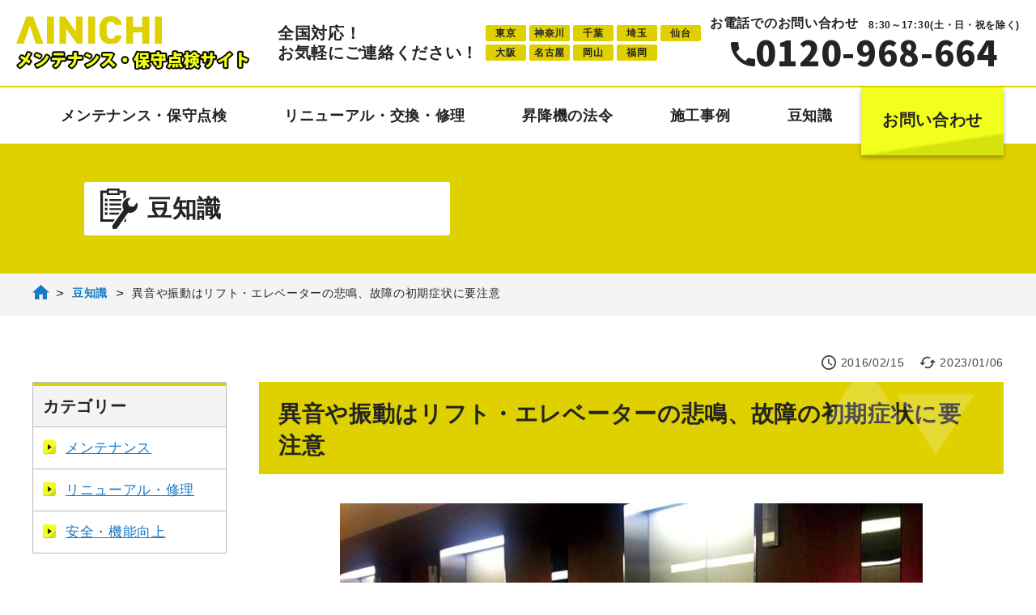

--- FILE ---
content_type: text/html; charset=UTF-8
request_url: https://aiwalift.jp/articles/allophone/
body_size: 14024
content:
<!DOCTYPE HTML>
<html lang="ja">
<head>
<!-- Google Tag Manager -->
<script>(function(w,d,s,l,i){w[l]=w[l]||[];w[l].push({'gtm.start':
new Date().getTime(),event:'gtm.js'});var f=d.getElementsByTagName(s)[0],
j=d.createElement(s),dl=l!='dataLayer'?'&l='+l:'';j.async=true;j.src=
'//www.googletagmanager.com/gtm.js?id='+i+dl;f.parentNode.insertBefore(j,f);
})(window,document,'script','dataLayer','GTM-NXJNDQ');</script>
<!-- End Google Tag Manager -->
<meta charset="utf-8">
<meta name="viewport" content="width=device-width">
<meta http-equiv="X-UA-Compatible" content="IE=edge">
<meta name="format-detection" content="telephone=no">
<link rel="shortcut icon" type="image/vnd.microsoft.icon" href="/favicon.ico">
<link rel="apple-touch-icon" sizes="180x180" href="/apple-touch-icon.png">
<!-- googleフォント -->
<link rel="preconnect" href="https://fonts.googleapis.com">
<link rel="preconnect" href="https://fonts.gstatic.com" crossorigin>
<link href="https://fonts.googleapis.com/css2?family=Lato:wght@700&family=Noto+Sans+JP:wght@400;700;900&display=swap" rel="stylesheet">
<link href="https://aiwalift.jp/cms/wp-content/themes/aiwalift/library/slick/slick-theme.css" rel="stylesheet" type="text/css">
<link href="https://aiwalift.jp/cms/wp-content/themes/aiwalift/library/slick/slick.css" rel="stylesheet" type="text/css">
<link rel="stylesheet" href="https://aiwalift.jp/cms/wp-content/themes/aiwalift/css/common.min.css?25081301">
<link rel="stylesheet" href="https://aiwalift.jp/cms/wp-content/themes/aiwalift/css/articles.min.css">
<title>異音や振動はリフト・エレベーターの悲鳴、故障の初期症状に要注意 - アイニチ株式会社メンテナンス・保守点検サイト</title>

		<!-- All in One SEO 4.5.3.1 - aioseo.com -->
		<meta name="description" content="異音・振動を放置していませんか？これは専門の人でなくても分かるリフト・エレベーターの小さな危険信号です。小さな危険信号を発見した後、すぐに対応するか、しないかでその後の修理費用に大きな差がでます。なぜ異音・振動が発生するのかを分かりやすく解説しています。" />
		<meta name="robots" content="max-image-preview:large" />
		<link rel="canonical" href="https://aiwalift.jp/articles/allophone/" />
		<meta name="generator" content="All in One SEO (AIOSEO) 4.5.3.1" />
		<meta property="og:locale" content="ja_JP" />
		<meta property="og:site_name" content="アイニチ株式会社メンテナンス・保守点検サイト - メンテナンス・保守点検 リニューアル・改修工事 アイニチは、仙台・千葉・埼玉・東京・神奈川・大阪・名古屋・福岡・岡山の全国９箇所の拠点だけでなく、 リニューアル・メンテナンスサービス専門会社とパートナーシップを結び、全国すべての都道府県をカバーしています。" />
		<meta property="og:type" content="article" />
		<meta property="og:title" content="異音や振動はリフト・エレベーターの悲鳴、故障の初期症状に要注意 - アイニチ株式会社メンテナンス・保守点検サイト" />
		<meta property="og:description" content="異音・振動を放置していませんか？これは専門の人でなくても分かるリフト・エレベーターの小さな危険信号です。小さな危険信号を発見した後、すぐに対応するか、しないかでその後の修理費用に大きな差がでます。なぜ異音・振動が発生するのかを分かりやすく解説しています。" />
		<meta property="og:url" content="https://aiwalift.jp/articles/allophone/" />
		<meta property="article:published_time" content="2016-02-15T03:04:13+00:00" />
		<meta property="article:modified_time" content="2023-01-06T01:14:45+00:00" />
		<meta property="article:publisher" content="https://www.facebook.com/eaiwa" />
		<meta name="twitter:card" content="summary_large_image" />
		<meta name="twitter:site" content="@simplelift1" />
		<meta name="twitter:title" content="異音や振動はリフト・エレベーターの悲鳴、故障の初期症状に要注意 - アイニチ株式会社メンテナンス・保守点検サイト" />
		<meta name="twitter:description" content="異音・振動を放置していませんか？これは専門の人でなくても分かるリフト・エレベーターの小さな危険信号です。小さな危険信号を発見した後、すぐに対応するか、しないかでその後の修理費用に大きな差がでます。なぜ異音・振動が発生するのかを分かりやすく解説しています。" />
		<meta name="twitter:creator" content="@simplelift1" />
		<script type="application/ld+json" class="aioseo-schema">
			{"@context":"https:\/\/schema.org","@graph":[{"@type":"BlogPosting","@id":"https:\/\/aiwalift.jp\/articles\/allophone\/#blogposting","name":"\u7570\u97f3\u3084\u632f\u52d5\u306f\u30ea\u30d5\u30c8\u30fb\u30a8\u30ec\u30d9\u30fc\u30bf\u30fc\u306e\u60b2\u9cf4\u3001\u6545\u969c\u306e\u521d\u671f\u75c7\u72b6\u306b\u8981\u6ce8\u610f - \u30a2\u30a4\u30cb\u30c1\u682a\u5f0f\u4f1a\u793e\u30e1\u30f3\u30c6\u30ca\u30f3\u30b9\u30fb\u4fdd\u5b88\u70b9\u691c\u30b5\u30a4\u30c8","headline":"\u7570\u97f3\u3084\u632f\u52d5\u306f\u30ea\u30d5\u30c8\u30fb\u30a8\u30ec\u30d9\u30fc\u30bf\u30fc\u306e\u60b2\u9cf4\u3001\u6545\u969c\u306e\u521d\u671f\u75c7\u72b6\u306b\u8981\u6ce8\u610f","author":{"@id":"https:\/\/aiwalift.jp\/articles\/author\/cladmin01\/#author"},"publisher":{"@id":"https:\/\/aiwalift.jp\/#organization"},"image":{"@type":"ImageObject","url":"https:\/\/aiwalift.jp\/cms\/wp-content\/uploads\/2016\/02\/allophone-1.jpg","width":730,"height":451},"datePublished":"2016-02-15T12:04:13+09:00","dateModified":"2023-01-06T10:14:45+09:00","inLanguage":"ja","mainEntityOfPage":{"@id":"https:\/\/aiwalift.jp\/articles\/allophone\/#webpage"},"isPartOf":{"@id":"https:\/\/aiwalift.jp\/articles\/allophone\/#webpage"},"articleSection":"\u30e1\u30f3\u30c6\u30ca\u30f3\u30b9, \u304a\u5f79\u7acb\u3061\u60c5\u5831"},{"@type":"BreadcrumbList","@id":"https:\/\/aiwalift.jp\/articles\/allophone\/#breadcrumblist","itemListElement":[{"@type":"ListItem","@id":"https:\/\/aiwalift.jp\/#listItem","position":1,"name":"\u5bb6","item":"https:\/\/aiwalift.jp\/","nextItem":"https:\/\/aiwalift.jp\/articles\/allophone\/#listItem"},{"@type":"ListItem","@id":"https:\/\/aiwalift.jp\/articles\/allophone\/#listItem","position":2,"name":"\u7570\u97f3\u3084\u632f\u52d5\u306f\u30ea\u30d5\u30c8\u30fb\u30a8\u30ec\u30d9\u30fc\u30bf\u30fc\u306e\u60b2\u9cf4\u3001\u6545\u969c\u306e\u521d\u671f\u75c7\u72b6\u306b\u8981\u6ce8\u610f","previousItem":"https:\/\/aiwalift.jp\/#listItem"}]},{"@type":"Organization","@id":"https:\/\/aiwalift.jp\/#organization","name":"\u30a2\u30a4\u30cb\u30c1\u682a\u5f0f\u4f1a\u793e","url":"https:\/\/aiwalift.jp\/","sameAs":["https:\/\/www.facebook.com\/eaiwa","https:\/\/twitter.com\/simplelift1"]},{"@type":"Person","@id":"https:\/\/aiwalift.jp\/articles\/author\/cladmin01\/#author","url":"https:\/\/aiwalift.jp\/articles\/author\/cladmin01\/","name":"\u30a2\u30a4\u30cb\u30c1","image":{"@type":"ImageObject","@id":"https:\/\/aiwalift.jp\/articles\/allophone\/#authorImage","url":"https:\/\/secure.gravatar.com\/avatar\/587f47e524e88bd371a2fe4d80aef93f078872b4eec00af72822ca97d1e02444?s=96&d=mm&r=g","width":96,"height":96,"caption":"\u30a2\u30a4\u30cb\u30c1"}},{"@type":"WebPage","@id":"https:\/\/aiwalift.jp\/articles\/allophone\/#webpage","url":"https:\/\/aiwalift.jp\/articles\/allophone\/","name":"\u7570\u97f3\u3084\u632f\u52d5\u306f\u30ea\u30d5\u30c8\u30fb\u30a8\u30ec\u30d9\u30fc\u30bf\u30fc\u306e\u60b2\u9cf4\u3001\u6545\u969c\u306e\u521d\u671f\u75c7\u72b6\u306b\u8981\u6ce8\u610f - \u30a2\u30a4\u30cb\u30c1\u682a\u5f0f\u4f1a\u793e\u30e1\u30f3\u30c6\u30ca\u30f3\u30b9\u30fb\u4fdd\u5b88\u70b9\u691c\u30b5\u30a4\u30c8","description":"\u7570\u97f3\u30fb\u632f\u52d5\u3092\u653e\u7f6e\u3057\u3066\u3044\u307e\u305b\u3093\u304b\uff1f\u3053\u308c\u306f\u5c02\u9580\u306e\u4eba\u3067\u306a\u304f\u3066\u3082\u5206\u304b\u308b\u30ea\u30d5\u30c8\u30fb\u30a8\u30ec\u30d9\u30fc\u30bf\u30fc\u306e\u5c0f\u3055\u306a\u5371\u967a\u4fe1\u53f7\u3067\u3059\u3002\u5c0f\u3055\u306a\u5371\u967a\u4fe1\u53f7\u3092\u767a\u898b\u3057\u305f\u5f8c\u3001\u3059\u3050\u306b\u5bfe\u5fdc\u3059\u308b\u304b\u3001\u3057\u306a\u3044\u304b\u3067\u305d\u306e\u5f8c\u306e\u4fee\u7406\u8cbb\u7528\u306b\u5927\u304d\u306a\u5dee\u304c\u3067\u307e\u3059\u3002\u306a\u305c\u7570\u97f3\u30fb\u632f\u52d5\u304c\u767a\u751f\u3059\u308b\u306e\u304b\u3092\u5206\u304b\u308a\u3084\u3059\u304f\u89e3\u8aac\u3057\u3066\u3044\u307e\u3059\u3002","inLanguage":"ja","isPartOf":{"@id":"https:\/\/aiwalift.jp\/#website"},"breadcrumb":{"@id":"https:\/\/aiwalift.jp\/articles\/allophone\/#breadcrumblist"},"author":{"@id":"https:\/\/aiwalift.jp\/articles\/author\/cladmin01\/#author"},"creator":{"@id":"https:\/\/aiwalift.jp\/articles\/author\/cladmin01\/#author"},"image":{"@type":"ImageObject","url":"https:\/\/aiwalift.jp\/cms\/wp-content\/uploads\/2016\/02\/allophone-1.jpg","@id":"https:\/\/aiwalift.jp\/articles\/allophone\/#mainImage","width":730,"height":451},"primaryImageOfPage":{"@id":"https:\/\/aiwalift.jp\/articles\/allophone\/#mainImage"},"datePublished":"2016-02-15T12:04:13+09:00","dateModified":"2023-01-06T10:14:45+09:00"},{"@type":"WebSite","@id":"https:\/\/aiwalift.jp\/#website","url":"https:\/\/aiwalift.jp\/","name":"aiwalift","description":"\u30e1\u30f3\u30c6\u30ca\u30f3\u30b9\u30fb\u4fdd\u5b88\u70b9\u691c \u30ea\u30cb\u30e5\u30fc\u30a2\u30eb\u30fb\u6539\u4fee\u5de5\u4e8b \u30a2\u30a4\u30cb\u30c1\u306f\u3001\u4ed9\u53f0\u30fb\u5343\u8449\u30fb\u57fc\u7389\u30fb\u6771\u4eac\u30fb\u795e\u5948\u5ddd\u30fb\u5927\u962a\u30fb\u540d\u53e4\u5c4b\u30fb\u798f\u5ca1\u30fb\u5ca1\u5c71\u306e\u5168\u56fd\uff19\u7b87\u6240\u306e\u62e0\u70b9\u3060\u3051\u3067\u306a\u304f\u3001 \u30ea\u30cb\u30e5\u30fc\u30a2\u30eb\u30fb\u30e1\u30f3\u30c6\u30ca\u30f3\u30b9\u30b5\u30fc\u30d3\u30b9\u5c02\u9580\u4f1a\u793e\u3068\u30d1\u30fc\u30c8\u30ca\u30fc\u30b7\u30c3\u30d7\u3092\u7d50\u3073\u3001\u5168\u56fd\u3059\u3079\u3066\u306e\u90fd\u9053\u5e9c\u770c\u3092\u30ab\u30d0\u30fc\u3057\u3066\u3044\u307e\u3059\u3002","inLanguage":"ja","publisher":{"@id":"https:\/\/aiwalift.jp\/#organization"}}]}
		</script>
		<!-- All in One SEO -->

<style id='wp-img-auto-sizes-contain-inline-css' type='text/css'>
img:is([sizes=auto i],[sizes^="auto," i]){contain-intrinsic-size:3000px 1500px}
/*# sourceURL=wp-img-auto-sizes-contain-inline-css */
</style>
<style id='wp-block-library-inline-css' type='text/css'>
:root{--wp-block-synced-color:#7a00df;--wp-block-synced-color--rgb:122,0,223;--wp-bound-block-color:var(--wp-block-synced-color);--wp-editor-canvas-background:#ddd;--wp-admin-theme-color:#007cba;--wp-admin-theme-color--rgb:0,124,186;--wp-admin-theme-color-darker-10:#006ba1;--wp-admin-theme-color-darker-10--rgb:0,107,160.5;--wp-admin-theme-color-darker-20:#005a87;--wp-admin-theme-color-darker-20--rgb:0,90,135;--wp-admin-border-width-focus:2px}@media (min-resolution:192dpi){:root{--wp-admin-border-width-focus:1.5px}}.wp-element-button{cursor:pointer}:root .has-very-light-gray-background-color{background-color:#eee}:root .has-very-dark-gray-background-color{background-color:#313131}:root .has-very-light-gray-color{color:#eee}:root .has-very-dark-gray-color{color:#313131}:root .has-vivid-green-cyan-to-vivid-cyan-blue-gradient-background{background:linear-gradient(135deg,#00d084,#0693e3)}:root .has-purple-crush-gradient-background{background:linear-gradient(135deg,#34e2e4,#4721fb 50%,#ab1dfe)}:root .has-hazy-dawn-gradient-background{background:linear-gradient(135deg,#faaca8,#dad0ec)}:root .has-subdued-olive-gradient-background{background:linear-gradient(135deg,#fafae1,#67a671)}:root .has-atomic-cream-gradient-background{background:linear-gradient(135deg,#fdd79a,#004a59)}:root .has-nightshade-gradient-background{background:linear-gradient(135deg,#330968,#31cdcf)}:root .has-midnight-gradient-background{background:linear-gradient(135deg,#020381,#2874fc)}:root{--wp--preset--font-size--normal:16px;--wp--preset--font-size--huge:42px}.has-regular-font-size{font-size:1em}.has-larger-font-size{font-size:2.625em}.has-normal-font-size{font-size:var(--wp--preset--font-size--normal)}.has-huge-font-size{font-size:var(--wp--preset--font-size--huge)}.has-text-align-center{text-align:center}.has-text-align-left{text-align:left}.has-text-align-right{text-align:right}.has-fit-text{white-space:nowrap!important}#end-resizable-editor-section{display:none}.aligncenter{clear:both}.items-justified-left{justify-content:flex-start}.items-justified-center{justify-content:center}.items-justified-right{justify-content:flex-end}.items-justified-space-between{justify-content:space-between}.screen-reader-text{border:0;clip-path:inset(50%);height:1px;margin:-1px;overflow:hidden;padding:0;position:absolute;width:1px;word-wrap:normal!important}.screen-reader-text:focus{background-color:#ddd;clip-path:none;color:#444;display:block;font-size:1em;height:auto;left:5px;line-height:normal;padding:15px 23px 14px;text-decoration:none;top:5px;width:auto;z-index:100000}html :where(.has-border-color){border-style:solid}html :where([style*=border-top-color]){border-top-style:solid}html :where([style*=border-right-color]){border-right-style:solid}html :where([style*=border-bottom-color]){border-bottom-style:solid}html :where([style*=border-left-color]){border-left-style:solid}html :where([style*=border-width]){border-style:solid}html :where([style*=border-top-width]){border-top-style:solid}html :where([style*=border-right-width]){border-right-style:solid}html :where([style*=border-bottom-width]){border-bottom-style:solid}html :where([style*=border-left-width]){border-left-style:solid}html :where(img[class*=wp-image-]){height:auto;max-width:100%}:where(figure){margin:0 0 1em}html :where(.is-position-sticky){--wp-admin--admin-bar--position-offset:var(--wp-admin--admin-bar--height,0px)}@media screen and (max-width:600px){html :where(.is-position-sticky){--wp-admin--admin-bar--position-offset:0px}}
/* VK Color Palettes */

/*# sourceURL=wp-block-library-inline-css */
</style><style id='global-styles-inline-css' type='text/css'>
:root{--wp--preset--aspect-ratio--square: 1;--wp--preset--aspect-ratio--4-3: 4/3;--wp--preset--aspect-ratio--3-4: 3/4;--wp--preset--aspect-ratio--3-2: 3/2;--wp--preset--aspect-ratio--2-3: 2/3;--wp--preset--aspect-ratio--16-9: 16/9;--wp--preset--aspect-ratio--9-16: 9/16;--wp--preset--color--black: #000000;--wp--preset--color--cyan-bluish-gray: #abb8c3;--wp--preset--color--white: #ffffff;--wp--preset--color--pale-pink: #f78da7;--wp--preset--color--vivid-red: #cf2e2e;--wp--preset--color--luminous-vivid-orange: #ff6900;--wp--preset--color--luminous-vivid-amber: #fcb900;--wp--preset--color--light-green-cyan: #7bdcb5;--wp--preset--color--vivid-green-cyan: #00d084;--wp--preset--color--pale-cyan-blue: #8ed1fc;--wp--preset--color--vivid-cyan-blue: #0693e3;--wp--preset--color--vivid-purple: #9b51e0;--wp--preset--gradient--vivid-cyan-blue-to-vivid-purple: linear-gradient(135deg,rgb(6,147,227) 0%,rgb(155,81,224) 100%);--wp--preset--gradient--light-green-cyan-to-vivid-green-cyan: linear-gradient(135deg,rgb(122,220,180) 0%,rgb(0,208,130) 100%);--wp--preset--gradient--luminous-vivid-amber-to-luminous-vivid-orange: linear-gradient(135deg,rgb(252,185,0) 0%,rgb(255,105,0) 100%);--wp--preset--gradient--luminous-vivid-orange-to-vivid-red: linear-gradient(135deg,rgb(255,105,0) 0%,rgb(207,46,46) 100%);--wp--preset--gradient--very-light-gray-to-cyan-bluish-gray: linear-gradient(135deg,rgb(238,238,238) 0%,rgb(169,184,195) 100%);--wp--preset--gradient--cool-to-warm-spectrum: linear-gradient(135deg,rgb(74,234,220) 0%,rgb(151,120,209) 20%,rgb(207,42,186) 40%,rgb(238,44,130) 60%,rgb(251,105,98) 80%,rgb(254,248,76) 100%);--wp--preset--gradient--blush-light-purple: linear-gradient(135deg,rgb(255,206,236) 0%,rgb(152,150,240) 100%);--wp--preset--gradient--blush-bordeaux: linear-gradient(135deg,rgb(254,205,165) 0%,rgb(254,45,45) 50%,rgb(107,0,62) 100%);--wp--preset--gradient--luminous-dusk: linear-gradient(135deg,rgb(255,203,112) 0%,rgb(199,81,192) 50%,rgb(65,88,208) 100%);--wp--preset--gradient--pale-ocean: linear-gradient(135deg,rgb(255,245,203) 0%,rgb(182,227,212) 50%,rgb(51,167,181) 100%);--wp--preset--gradient--electric-grass: linear-gradient(135deg,rgb(202,248,128) 0%,rgb(113,206,126) 100%);--wp--preset--gradient--midnight: linear-gradient(135deg,rgb(2,3,129) 0%,rgb(40,116,252) 100%);--wp--preset--font-size--small: 13px;--wp--preset--font-size--medium: 20px;--wp--preset--font-size--large: 36px;--wp--preset--font-size--x-large: 42px;--wp--preset--spacing--20: 0.44rem;--wp--preset--spacing--30: 0.67rem;--wp--preset--spacing--40: 1rem;--wp--preset--spacing--50: 1.5rem;--wp--preset--spacing--60: 2.25rem;--wp--preset--spacing--70: 3.38rem;--wp--preset--spacing--80: 5.06rem;--wp--preset--shadow--natural: 6px 6px 9px rgba(0, 0, 0, 0.2);--wp--preset--shadow--deep: 12px 12px 50px rgba(0, 0, 0, 0.4);--wp--preset--shadow--sharp: 6px 6px 0px rgba(0, 0, 0, 0.2);--wp--preset--shadow--outlined: 6px 6px 0px -3px rgb(255, 255, 255), 6px 6px rgb(0, 0, 0);--wp--preset--shadow--crisp: 6px 6px 0px rgb(0, 0, 0);}:where(.is-layout-flex){gap: 0.5em;}:where(.is-layout-grid){gap: 0.5em;}body .is-layout-flex{display: flex;}.is-layout-flex{flex-wrap: wrap;align-items: center;}.is-layout-flex > :is(*, div){margin: 0;}body .is-layout-grid{display: grid;}.is-layout-grid > :is(*, div){margin: 0;}:where(.wp-block-columns.is-layout-flex){gap: 2em;}:where(.wp-block-columns.is-layout-grid){gap: 2em;}:where(.wp-block-post-template.is-layout-flex){gap: 1.25em;}:where(.wp-block-post-template.is-layout-grid){gap: 1.25em;}.has-black-color{color: var(--wp--preset--color--black) !important;}.has-cyan-bluish-gray-color{color: var(--wp--preset--color--cyan-bluish-gray) !important;}.has-white-color{color: var(--wp--preset--color--white) !important;}.has-pale-pink-color{color: var(--wp--preset--color--pale-pink) !important;}.has-vivid-red-color{color: var(--wp--preset--color--vivid-red) !important;}.has-luminous-vivid-orange-color{color: var(--wp--preset--color--luminous-vivid-orange) !important;}.has-luminous-vivid-amber-color{color: var(--wp--preset--color--luminous-vivid-amber) !important;}.has-light-green-cyan-color{color: var(--wp--preset--color--light-green-cyan) !important;}.has-vivid-green-cyan-color{color: var(--wp--preset--color--vivid-green-cyan) !important;}.has-pale-cyan-blue-color{color: var(--wp--preset--color--pale-cyan-blue) !important;}.has-vivid-cyan-blue-color{color: var(--wp--preset--color--vivid-cyan-blue) !important;}.has-vivid-purple-color{color: var(--wp--preset--color--vivid-purple) !important;}.has-black-background-color{background-color: var(--wp--preset--color--black) !important;}.has-cyan-bluish-gray-background-color{background-color: var(--wp--preset--color--cyan-bluish-gray) !important;}.has-white-background-color{background-color: var(--wp--preset--color--white) !important;}.has-pale-pink-background-color{background-color: var(--wp--preset--color--pale-pink) !important;}.has-vivid-red-background-color{background-color: var(--wp--preset--color--vivid-red) !important;}.has-luminous-vivid-orange-background-color{background-color: var(--wp--preset--color--luminous-vivid-orange) !important;}.has-luminous-vivid-amber-background-color{background-color: var(--wp--preset--color--luminous-vivid-amber) !important;}.has-light-green-cyan-background-color{background-color: var(--wp--preset--color--light-green-cyan) !important;}.has-vivid-green-cyan-background-color{background-color: var(--wp--preset--color--vivid-green-cyan) !important;}.has-pale-cyan-blue-background-color{background-color: var(--wp--preset--color--pale-cyan-blue) !important;}.has-vivid-cyan-blue-background-color{background-color: var(--wp--preset--color--vivid-cyan-blue) !important;}.has-vivid-purple-background-color{background-color: var(--wp--preset--color--vivid-purple) !important;}.has-black-border-color{border-color: var(--wp--preset--color--black) !important;}.has-cyan-bluish-gray-border-color{border-color: var(--wp--preset--color--cyan-bluish-gray) !important;}.has-white-border-color{border-color: var(--wp--preset--color--white) !important;}.has-pale-pink-border-color{border-color: var(--wp--preset--color--pale-pink) !important;}.has-vivid-red-border-color{border-color: var(--wp--preset--color--vivid-red) !important;}.has-luminous-vivid-orange-border-color{border-color: var(--wp--preset--color--luminous-vivid-orange) !important;}.has-luminous-vivid-amber-border-color{border-color: var(--wp--preset--color--luminous-vivid-amber) !important;}.has-light-green-cyan-border-color{border-color: var(--wp--preset--color--light-green-cyan) !important;}.has-vivid-green-cyan-border-color{border-color: var(--wp--preset--color--vivid-green-cyan) !important;}.has-pale-cyan-blue-border-color{border-color: var(--wp--preset--color--pale-cyan-blue) !important;}.has-vivid-cyan-blue-border-color{border-color: var(--wp--preset--color--vivid-cyan-blue) !important;}.has-vivid-purple-border-color{border-color: var(--wp--preset--color--vivid-purple) !important;}.has-vivid-cyan-blue-to-vivid-purple-gradient-background{background: var(--wp--preset--gradient--vivid-cyan-blue-to-vivid-purple) !important;}.has-light-green-cyan-to-vivid-green-cyan-gradient-background{background: var(--wp--preset--gradient--light-green-cyan-to-vivid-green-cyan) !important;}.has-luminous-vivid-amber-to-luminous-vivid-orange-gradient-background{background: var(--wp--preset--gradient--luminous-vivid-amber-to-luminous-vivid-orange) !important;}.has-luminous-vivid-orange-to-vivid-red-gradient-background{background: var(--wp--preset--gradient--luminous-vivid-orange-to-vivid-red) !important;}.has-very-light-gray-to-cyan-bluish-gray-gradient-background{background: var(--wp--preset--gradient--very-light-gray-to-cyan-bluish-gray) !important;}.has-cool-to-warm-spectrum-gradient-background{background: var(--wp--preset--gradient--cool-to-warm-spectrum) !important;}.has-blush-light-purple-gradient-background{background: var(--wp--preset--gradient--blush-light-purple) !important;}.has-blush-bordeaux-gradient-background{background: var(--wp--preset--gradient--blush-bordeaux) !important;}.has-luminous-dusk-gradient-background{background: var(--wp--preset--gradient--luminous-dusk) !important;}.has-pale-ocean-gradient-background{background: var(--wp--preset--gradient--pale-ocean) !important;}.has-electric-grass-gradient-background{background: var(--wp--preset--gradient--electric-grass) !important;}.has-midnight-gradient-background{background: var(--wp--preset--gradient--midnight) !important;}.has-small-font-size{font-size: var(--wp--preset--font-size--small) !important;}.has-medium-font-size{font-size: var(--wp--preset--font-size--medium) !important;}.has-large-font-size{font-size: var(--wp--preset--font-size--large) !important;}.has-x-large-font-size{font-size: var(--wp--preset--font-size--x-large) !important;}
/*# sourceURL=global-styles-inline-css */
</style>

<style id='classic-theme-styles-inline-css' type='text/css'>
/*! This file is auto-generated */
.wp-block-button__link{color:#fff;background-color:#32373c;border-radius:9999px;box-shadow:none;text-decoration:none;padding:calc(.667em + 2px) calc(1.333em + 2px);font-size:1.125em}.wp-block-file__button{background:#32373c;color:#fff;text-decoration:none}
/*# sourceURL=/wp-includes/css/classic-themes.min.css */
</style>
<link rel='stylesheet' id='contact-form-7-css' href='https://aiwalift.jp/cms/wp-content/plugins/contact-form-7/includes/css/styles.css?ver=5.8.5' type='text/css' media='all' />
<link rel='stylesheet' id='vk-components-style-css' href='https://aiwalift.jp/cms/wp-content/plugins/vk-blocks/build/vk-components.css?ver=1724053833' type='text/css' media='all' />
<link rel='stylesheet' id='vk-swiper-style-css' href='https://aiwalift.jp/cms/wp-content/plugins/vk-blocks/vendor/vektor-inc/vk-swiper/src/assets/css/swiper-bundle.min.css?ver=11.0.2' type='text/css' media='all' />
<link rel='stylesheet' id='vkblocks-bootstrap-css' href='https://aiwalift.jp/cms/wp-content/plugins/vk-blocks/build/bootstrap_vk_using.css?ver=4.3.1' type='text/css' media='all' />
<link rel='stylesheet' id='ez-toc-css' href='https://aiwalift.jp/cms/wp-content/plugins/easy-table-of-contents/assets/css/screen.min.css?ver=2.0.61' type='text/css' media='all' />
<style id='ez-toc-inline-css' type='text/css'>
div#ez-toc-container .ez-toc-title {font-size: 110%;}div#ez-toc-container .ez-toc-title {font-weight: 700;}div#ez-toc-container ul li {font-size: 95%;}div#ez-toc-container nav ul ul li {font-size: 90%;}div#ez-toc-container {background: #fff;border: 1px solid #ddd;}div#ez-toc-container p.ez-toc-title , #ez-toc-container .ez_toc_custom_title_icon , #ez-toc-container .ez_toc_custom_toc_icon {color: #999;}div#ez-toc-container ul.ez-toc-list a {color: #008cfd;}div#ez-toc-container ul.ez-toc-list a:hover {color: #008cfd;}div#ez-toc-container ul.ez-toc-list a:visited {color: #008cfd;}
/*# sourceURL=ez-toc-inline-css */
</style>
<link rel='stylesheet' id='vk-blocks-build-css-css' href='https://aiwalift.jp/cms/wp-content/plugins/vk-blocks/build/block-build.css?ver=1.81.0.2' type='text/css' media='all' />
<style id='vk-blocks-build-css-inline-css' type='text/css'>
:root {--vk_flow-arrow: url(https://aiwalift.jp/cms/wp-content/plugins/vk-blocks/inc/vk-blocks/images/arrow_bottom.svg);--vk_image-mask-circle: url(https://aiwalift.jp/cms/wp-content/plugins/vk-blocks/inc/vk-blocks/images/circle.svg);--vk_image-mask-wave01: url(https://aiwalift.jp/cms/wp-content/plugins/vk-blocks/inc/vk-blocks/images/wave01.svg);--vk_image-mask-wave02: url(https://aiwalift.jp/cms/wp-content/plugins/vk-blocks/inc/vk-blocks/images/wave02.svg);--vk_image-mask-wave03: url(https://aiwalift.jp/cms/wp-content/plugins/vk-blocks/inc/vk-blocks/images/wave03.svg);--vk_image-mask-wave04: url(https://aiwalift.jp/cms/wp-content/plugins/vk-blocks/inc/vk-blocks/images/wave04.svg);}
:root { --vk-size-text: 16px; /* --vk-color-primary is deprecated. */ --vk-color-primary:#337ab7; }

	:root {

		--vk-balloon-border-width:1px;

		--vk-balloon-speech-offset:-12px;
	}
	
/*# sourceURL=vk-blocks-build-css-inline-css */
</style>
<link rel='stylesheet' id='vk-blocks/core-table-css' href='https://aiwalift.jp/cms/wp-content/plugins/vk-blocks/build/extensions/core/table/style.css?ver=1.81.0.2' type='text/css' media='all' />
<link rel='stylesheet' id='vk-blocks/core-heading-css' href='https://aiwalift.jp/cms/wp-content/plugins/vk-blocks/build/extensions/core/heading/style.css?ver=1.81.0.2' type='text/css' media='all' />
<link rel='stylesheet' id='vk-blocks/core-image-css' href='https://aiwalift.jp/cms/wp-content/plugins/vk-blocks/build/extensions/core/image/style.css?ver=1.81.0.2' type='text/css' media='all' />
<link rel='stylesheet' id='vk-font-awesome-css' href='https://aiwalift.jp/cms/wp-content/plugins/vk-blocks/vendor/vektor-inc/font-awesome-versions/src/versions/6/css/all.min.css?ver=6.4.2' type='text/css' media='all' />
<script type="text/javascript" src="https://aiwalift.jp/cms/wp-includes/js/jquery/jquery.min.js?ver=3.7.1" id="jquery-core-js"></script>
<script type="text/javascript" src="https://aiwalift.jp/cms/wp-includes/js/jquery/jquery-migrate.min.js?ver=3.4.1" id="jquery-migrate-js"></script>
</head>
<body class="body-articles">
<!-- Google Tag Manager (noscript) -->
<noscript><iframe src="//www.googletagmanager.com/ns.html?id=GTM-NXJNDQ"
height="0" width="0" style="display:none;visibility:hidden"></iframe></noscript>
<!-- End Google Tag Manager (noscript) -->
<div class="glb-wrapper">
  <header class="glb-header js-header">
    <div class="header-top">
      <div class="header-top__in">
        <div class="header-top__left">
                      <p class="site-ttl">
                        <a href="https://aiwalift.jp/">
                <span class="site-ttl__company">
                  <img src="https://aiwalift.jp/cms/wp-content/themes/aiwalift/img/common/base/site_logo01_v2.svg" alt="アイニチ株式会社">
                </span>
                <span class="site-ttl__type">
                  <img src="https://aiwalift.jp/cms/wp-content/themes/aiwalift/img/common/base/site_type01.png" alt="メンテナンス・保守点検サイト">
                </span>
              </a>
                      </p>
                  </div><!--/header-top__left -->
        <div class="header-top__right">
          <div class="header-catch">
            <p class="header-catch__in">全国対応！<br>お気軽にご連絡ください！</p>
          </div>
          <div class="header-tel-area">
            <ul class="header-tel-area-list">
              <li class="header-tel-area-list__item"><a href="https://aiwalift.jp/contact#tel-contact-box">東京</a></li>
              <li class="header-tel-area-list__item"><a href="https://aiwalift.jp/contact#tel-contact-box">神奈川</a></li>
              <li class="header-tel-area-list__item"><a href="https://aiwalift.jp/contact#tel-contact-box">千葉</a></li>
              <li class="header-tel-area-list__item"><a href="https://aiwalift.jp/contact#tel-contact-box">埼玉</a></li>
              <li class="header-tel-area-list__item"><a href="https://aiwalift.jp/contact#tel-contact-box">仙台</a></li>
              <li class="header-tel-area-list__item"><a href="https://aiwalift.jp/contact#tel-contact-box">大阪</a></li>
              <li class="header-tel-area-list__item"><a href="https://aiwalift.jp/contact#tel-contact-box">名古屋</a></li>
              <li class="header-tel-area-list__item"><a href="https://aiwalift.jp/contact#tel-contact-box">岡山</a></li>
              <li class="header-tel-area-list__item"><a href="https://aiwalift.jp/contact#tel-contact-box">福岡</a></li>
            </ul>
          </div>
          <div class="header-tel-contact">
            <p class="header-tel-contact-txt">
              <span class="header-tel-contact-txt__ttl">お電話でのお問い合わせ</span>
              <span class="header-tel-contact-txt__time">8:30～17:30(土・日・祝を除く)</span>
            </p>
            <div class="header-tel-num">
              <a href="tel:0120-968-664">0120-968-664</a>
            </div>
          </div>
          <div class="header-top-sp">
            <div class="header-tel-btn">
              <a href="tel:0120-968-664">
                <div class="header-tel-btn__in">
                  <div class="header-tel-btn__icon">
                    <img src="https://aiwalift.jp/cms/wp-content/themes/aiwalift/img/common/base/icon_tel01.svg" alt="">
                  </div>
                  <p class="header-tel-btn__txt">TEL</p>
                </div>
              </a>
            </div>
            <button type="button" class="js-hamburger hamburger-btn">
              <div class="hamburger-line">
                <span class="hamburger-line01"></span>
                <span class="hamburger-line02"></span>
              </div>
            </button>
          </div>
        </div><!--/header-top__right -->
      </div>
    </div><!--/header-top -->
    <nav class="js-nav js-slide-menu header-nav">
      <div class="cmn-inner01">
        <ul class="header-nav-list">
          <li class="js-nav-menu01 header-nav-list__item">
            <a href="https://aiwalift.jp/maint">メンテナンス・保守点検<span class="item-arrow"></span></a>
            <ul class="js-sub01 header-nav-sub-list">
              <li class="header-nav-sub-list__item"><a href="https://aiwalift.jp/maint/contract/"><span class="item-arrow"></span>契約の種類と比較</a></li>
              <li class="header-nav-sub-list__item"><a href="https://aiwalift.jp/maint/elevator/"><span class="item-arrow"></span>エレベーター</a></li>
              <li class="header-nav-sub-list__item"><a href="https://aiwalift.jp/maint/lift/"><span class="item-arrow"></span>簡易リフト</a></li>
              <li class="header-nav-sub-list__item"><a href="https://aiwalift.jp/maint/dumbwaiter/"><span class="item-arrow"></span>小荷物専用昇降機</a></li>
              <li class="header-nav-sub-list__item"><a href="https://aiwalift.jp/maint/law/"><span class="item-arrow"></span>法令と義務・検査</a></li>
              <li class="header-nav-sub-list__item"><a href="https://aiwalift.jp/accidents"><span class="item-arrow"></span>部品別の事故事例</a></li>
            </ul>
          </li>
          <li class="js-nav-menu02 header-nav-list__item">
            <a href="https://aiwalift.jp/renewals">リニューアル・交換・修理<span class="item-arrow"></span></a>
            <ul class="js-sub02 header-nav-sub-list">
              <li class="header-nav-sub-list__item"><a href="https://aiwalift.jp/renewals/price/"><span class="item-arrow"></span>参考価格一覧</a></li>
              <li class="header-nav-sub-list__item"><a href="https://aiwalift.jp/renewals/all/"><span class="item-arrow"></span>全撤去リニューアル</a></li>
              <li class="header-nav-sub-list__item"><a href="https://aiwalift.jp/renewals/parts/"><span class="item-arrow"></span>部分リニューアル</a></li>
              <li class="header-nav-sub-list__item"><a href="https://aiwalift.jp/renewals/control/"><span class="item-arrow"></span>制御リニューアル</a></li>
              <li class="header-nav-sub-list__item"><a href="https://aiwalift.jp/renewals/repair/"><span class="item-arrow"></span>修理について</a></li>
            </ul>
          </li>
          <li class="js-nav-menu03 header-nav-list__item">
            <a href="https://aiwalift.jp/law-lift">昇降機の法令<span class="item-arrow"></span></a>
          </li>
          <li class="js-nav-menu04 header-nav-list__item">
            <a href="https://aiwalift.jp/case">施工事例<span class="item-arrow"></span></a>
          </li>
          <li class="js-nav-menu05 header-nav-list__item">
            <a href="https://aiwalift.jp/articles">豆知識<span class="item-arrow"></span></a>
          </li>
          <li class="header-nav-list__item hdn-pc">
            <a href="https://aiwalift.jp/accidents">部品別の事故事例<span class="item-arrow"></span></a>
          </li>
          <li class="header-nav-list__item contact">
            <a href="https://aiwalift.jp/contact">お問い合わせ<span class="item-arrow"></span></a>
          </li>
        </ul>
      </div>
    </nav><!--/header-nav -->
    <div class="js-close-bg header-bg"></div>
  </header><!--/glb-header -->
<div class="glb-container">
  <div class="cmn-page-ttl">
    <div class="cmn-inner01">
      <div class="cmn-page-ttl-box">
                  <div class="cmn-page-ttl-box__icon">
            <img src="https://aiwalift.jp/cms/wp-content/themes/aiwalift/img/articles/ttl_icon_articles.svg" alt="">
          </div>
          <p class="cmn-page-ttl-box__txt">豆知識</p>
              </div>
    </div>
  </div>
  <div class="breadcrumb">
    <div class="cmn-inner01">
      <div class="breadcrumb-list" typeof="BreadcrumbList" vocab="https://schema.org/">
        <!-- Breadcrumb NavXT 7.2.0 -->
<span property="itemListElement" typeof="ListItem"><a property="item" typeof="WebPage" title="Go to アイニチ株式会社メンテナンス・保守点検サイト." href="https://aiwalift.jp" class="home" ><span property="name" class="icon-home"></span></a><meta property="position" content="1"></span> &gt; <span property="itemListElement" typeof="ListItem"><a property="item" typeof="WebPage" title="豆知識へ移動する" href="https://aiwalift.jp/articles/" class="post-root post post-post" ><span property="name">豆知識</span></a><meta property="position" content="2"></span> &gt; <span property="itemListElement" typeof="ListItem"><span property="name" class="post post-post current-item">異音や振動はリフト・エレベーターの悲鳴、故障の初期症状に要注意</span><meta property="url" content="https://aiwalift.jp/articles/allophone/"><meta property="position" content="3"></span>      </div>
    </div>
  </div>
  <div class="glb-two-layout">
    <div class="cmn-inner01">
      <div class="layout-main">
        <div class="common-content">
          <div class="common-date">
            <div class="posted-date">
              <img src="https://aiwalift.jp/cms/wp-content/themes/aiwalift/img/common/base/icon_date01.svg" alt="投稿日">
              <span class="posted-date__in">2016/02/15</span>
            </div>
                        <div class="update-date">
              <img src="https://aiwalift.jp/cms/wp-content/themes/aiwalift/img/common/base/icon_update01.svg" alt="更新日">
              <span class="update-date__in">2023/01/06</span>
            </div>
                      </div><!--/common-date-->
          <div class="post-ttl">
            <h1 class="post-ttl__in">異音や振動はリフト・エレベーターの悲鳴、故障の初期症状に要注意</h1>
          </div>
                      <div class="single-img">
              <div class="single-img__in">
                <img src="https://aiwalift.jp/cms/wp-content/uploads/2016/02/allophone-1-720x445.jpg" class="attachment-pic720_720 size-pic720_720 wp-post-image" alt="" decoding="async" fetchpriority="high" />              </div>
            </div>
                    <p>「最近、エレベーターから変な音がする・・・」というご相談をよくお受けします。<br />
これは、リフト・エレベーターが発する危険信号です。</p>
<p>「なぜ異音が発生するのか？」主な原因としては、“ガイドレールの油切れ” ”巻上機のブレーキ制御不良” が挙げられます。</p>
<h2>ガイドレールの油切れによる異音</h2>
<p>異音が発生する原因の一つとしてガイドレールの油切れが挙げられます。</p>
<p>ガイドレールとはエレベーターを導くレールです。カゴはガイドレールに沿って走行します。<br />
電車のレールをイメージして頂ければ分り易いと思います。</p>
<p><img decoding="async" class="alignnone" src="https://aiwalift.jp/img/illust/elevator-guide-rail.gif" alt="かごとガイドレールの場所を解説" width="324" height="500"></p>
<p>通常、カゴとガイドレールの滑りを良くするために、ガイドレールには潤滑油が塗られています。<br />
潤滑油が切れると摩擦により、異音が発生したり、振動が発生します。</p>
<p>ガイドレールの油切れを知らせる異音を放置していると<br />
摩擦がさらに大きくなり、レールとガイドシューと呼ばれる部品が引っかかり、かごの動きも悪くなっていきます。</p>
<p>レールが傷ついたり、ガイドシューも破損します。<br />
業務に支障がでる動きになったり、動かなくなったりした後に修理を依頼すると費用が高額になってしまいます。</p>
<h2>巻上機のブレーキ制御不良による異音</h2>
<p><img decoding="async" class="alignnone" src="https://aiwalift.jp/img/reno_img_02.jpg" alt="巻上機" width="240" height="180"></p>
<p>異音の原因として、カゴを動かしている巻上機の不具合も考えられます。</p>
<p>リフト・エレベーターの昇降速度は巻上機の減速機によって制御されています。<br />
この減速機の歯車と歯車に隙間ができると震えが発生して、異音が鳴ります。<br />
自転車のブレーキ時にキーキーと音が鳴る現象と似ています。</p>
<p>異音が鳴り続けている状態で使い続けていると、巻上機のブレーキが滑ったり、噛み合い、<br />
ディスクブレーキが潰れてしまいます。</p>
<p>こちらもガイドレールの修理費用と同じく、様々な部品が破損した状態で修理をすると高額になります。<br />
場合によっては修理不可となり、巻上機を交換しなければなりません。</p>
<p><strong>リフト・エレベーターの異音や振動は専門の人でなくても分かる、目に見える不具合です。</strong><br />
この小さい不具合を発見した後、すぐに対応するか、しないかでその後の修理費用に大きな差ができます。</p>
<p>また、目に見える部分だけでなく、目に見えない部分も調べるには、<br />
日々、リフト・エレベーターの点検をしている専門スタッフに任せるのが一番です。<br />
修理費用を抑えるだけでなく、安全を確保するためにも定期的な点検をおすすめします。</p>
                                                    <h2>関連記事</h2>
          <ul class="related-articles-list">
                        <li class="related-articles-list-item">
              <a href="https://aiwalift.jp/articles/chair-stair-lift-inspection/">
                <div class="related-articles-list-item-ttl">
                  <span class="related-articles-list-item-ttl__in">いす式階段昇降機における定期検査と保守点検の違いや費用相場について解説</span>
                </div>
                <div class="related-articles-list-item-img">
                                  <img src="https://aiwalift.jp/cms/wp-content/uploads/2024/10/chair_stair_lift1-300x300.jpg" class="attachment-pic300_300 size-pic300_300 wp-post-image" alt="いす式階段昇降機における定期検査と保守点検の違いや費用相場について解説" decoding="async" />                                </div>
              </a>
            </li>
                        <li class="related-articles-list-item">
              <a href="https://aiwalift.jp/articles/small-freight-elevator-inspection/">
                <div class="related-articles-list-item-ttl">
                  <span class="related-articles-list-item-ttl__in">小荷物専用昇降機（ダムウェーター）における定期検査と保守点検の違いや重要性について</span>
                </div>
                <div class="related-articles-list-item-img">
                                  <img src="https://aiwalift.jp/cms/wp-content/uploads/2024/09/dumbwaiter-300x300.jpg" class="attachment-pic300_300 size-pic300_300 wp-post-image" alt="小荷物専用昇降機定期検査と保守点検の違い" decoding="async" />                                </div>
              </a>
            </li>
                        <li class="related-articles-list-item">
              <a href="https://aiwalift.jp/articles/elevator-inspection-qualification/">
                <div class="related-articles-list-item-ttl">
                  <span class="related-articles-list-item-ttl__in">エレベーターの検査や点検に資格は必要？昇降機等検査員について徹底解説</span>
                </div>
                <div class="related-articles-list-item-img">
                                  <img src="https://aiwalift.jp/cms/wp-content/uploads/2023/11/667be67a9f1fb9ca2e43228b55c57f68-300x300.png" class="attachment-pic300_300 size-pic300_300 wp-post-image" alt="昇降機等検査員徹底解説" decoding="async" />                                </div>
              </a>
            </li>
                        <li class="related-articles-list-item">
              <a href="https://aiwalift.jp/articles/expendable-parts/">
                <div class="related-articles-list-item-ttl">
                  <span class="related-articles-list-item-ttl__in">荷物用エレベーターの修理・点検ガイド｜費用相場や業者選びのポイントまで解説</span>
                </div>
                <div class="related-articles-list-item-img">
                                  <img src="https://aiwalift.jp/cms/wp-content/uploads/2025/04/factory-warehouse-freight-elevator1-300x300.webp" class="attachment-pic300_300 size-pic300_300 wp-post-image" alt="荷物用エレベーターの修理・点検ガイド｜費用相場や業者選びのポイントまで解説" decoding="async" />                                </div>
              </a>
            </li>
                                              </ul><!--/related-articles-list -->
        </div><!--/common-content-->
      </div><!--/layout-main-->
              <div class="layout-sidebar post-single">
          <div class="fixed-content">
                          <div class="sidebar-ttl">
  <p class="sidebar-ttl__in">カテゴリー</p>
</div>
<ul class="sidebar-list">
        <li class="sidebar-list-item">
      <a href="https://aiwalift.jp/articles/category/maintenance/"><span class="item-arrow"></span>メンテナンス</a>
    </li>
      <li class="sidebar-list-item">
      <a href="https://aiwalift.jp/articles/category/renewal/"><span class="item-arrow"></span>リニューアル・修理</a>
    </li>
      <li class="sidebar-list-item">
      <a href="https://aiwalift.jp/articles/category/safety/"><span class="item-arrow"></span>安全・機能向上</a>
    </li>
  </ul>                      </div>
        </div><!--/cmn-sidebar-->
          </div><!--/cmn-inner01-->
  </div><!--/glb-two-layout-->
  <div class="cv-box01">
  <div class="cmn-inner01">
    <p class="cv-box01__txt">当社スタッフがお客様の昇降機（エレベーター・簡易リフト・小荷物専用昇降機）の状況（使用年数、故障箇所、不具合）等を伺い、必要であればリニューアル・部品交換も視野に入れた最善策をご提案いたします。</p>
    <p class="cv-box01__txt">アイニチは、仙台・千葉・埼玉・東京・神奈川・名古屋・大阪・岡山・福岡の全国９箇所の拠点だけでなく、専門会社とパートナーシップを結び、全国すべての都道府県をカバーしています。（一部離島を除く）全国どこでも迅速な対応が可能です。</p>
  </div>
</div>  <div class="cv-box02">
  <div class="cv-box02__in">
    <div class="cv-box02-top">
              <img src="https://aiwalift.jp/cms/wp-content/themes/aiwalift/img/common/base/cv02_img01.png" alt="累計ご依頼実績2万件突破 全国対応、現地調査・診断は無料！ 昇降機・エレベーターのメンテナンス・保守点検に関するご質問（安全面・法律・価格）など、お気軽にご連絡ください。" class="hdn-sp">
        <img src="https://aiwalift.jp/cms/wp-content/themes/aiwalift/img/common/base/cv02_img01_sp.png" alt="累計ご依頼実績2万件突破 全国対応、現地調査・診断は無料！ 昇降機・エレベーターのメンテナンス・保守点検に関するご質問（安全面・法律・価格）など、お気軽にご連絡ください。" class="hdn-pc">
          </div>
    <div class="cv-box02-box">
      <p class="cv-box02-box-txt">まずはお気軽にご連絡ください</p>
      <div class="cv-box02-box-bottom">
        <div class="cv-box02-box-img">
          <img src="https://aiwalift.jp/cms/wp-content/themes/aiwalift/img/common/base/cv02_img02.png" alt="お見積り完全無料 電話一本でOK！ 最短翌日に駆けつけます！" class="hdn-sp">
          <img src="https://aiwalift.jp/cms/wp-content/themes/aiwalift/img/common/base/cv02_img02_sp.png" alt="お見積り完全無料 電話一本でOK！ 最短翌日に駆けつけます！" class="hdn-pc">
        </div>
        <div class="cv-box02-box-content">
          <div class="cv-box02-box-tel-contact">
            <p class="cv-box02-box-content-txt">
              <span class="cv-box02-box-content-txt__ttl">お電話でのお問い合わせ</span>
              <span class="cv-box02-box-content-txt__time">(営業時間8:30～17:30)</span>
            </p>
            <div class="cv-box02-box-tel-num">
              <a href="tel:0120-968-664">0120-968-664</a>
            </div>
          </div>
          <div class="cv-box02-box-btn cmn-btn01">
            <a href="https://aiwalift.jp/contact">WEBからのご依頼・お問合せ<span class="btn-arrow"></span></a>
          </div>
        </div>
      </div>
    </div>
  </div>
</div></div><!--/glb-container-->

  <footer class="glb-footer">
    <div class="footer-main">
      <div class="footer-main__in">
        <div class="footer-main-box">
          <div class="footer-left">
            <div class="site-ttl">
              <a href="https://aiwalift.jp/">
                <span class="site-ttl__company">
                  <img src="https://aiwalift.jp/cms/wp-content/themes/aiwalift/img/common/base/site_logo01_v2_black.svg" alt="アイニチ株式会社">
                </span>
                <span class="site-ttl__type">
                  <img src="https://aiwalift.jp/cms/wp-content/themes/aiwalift/img/common/base/site_type01_black.png" alt="メンテナンス・保守点検サイト">
                </span>
              </a>
            </div>
            <ul class="company-info">
              <li class="company-info__item">
                <p class="item-ttl">本社所在地</p>
                <p class="item-txt">〒537-0002　大阪市東成区深江南2丁目4-7</p>
              </li>
              <li class="company-info__item">
                <p class="item-ttl">営業所</p>
				  <p class="item-txt">仙台/千葉/埼玉/東京/神奈川/名古屋/大阪/岡山/福岡</p>
              </li>
              <li class="company-info__item">
                <p class="item-ttl">建設業許可</p>
                <p class="item-txt">機械器具設置業 知事（般）136478号</p>
              </li>
            </ul>
          </div><!--/footer-left -->
          <div class="footer-right">
            <div class="footer-right__in">
              <div class="footer-cv">
                <div class="footer-tel-contact">
                  <p class="footer-tel-contact-txt">
                    <span class="footer-tel-contact-txt__ttl">お電話でのお問い合わせ</span>
                    <span class="footer-tel-contact-txt__time">(営業時間8:30～17:30)</span>
                  </p>
                  <div class="footer-tel-num">
                    <a href="tel:0120-968-664">0120-968-664</a>
                  </div>
                </div>
                <div class="footer-btn cmn-btn01">
                  <a href="https://aiwalift.jp/contact">WEBからのご依頼・お問合せ<span class="btn-arrow"></span></a>
                </div>
              </div>
              <ul class="footer-link-list">
                <li class="footer-link-list__item">
                  <a href="https://ainichi.co.jp/" target="_blank"><span class="link-icon"></span>コーポレートサイト</a>
                </li>
                <li class="footer-link-list__item">
                  <a href="https://aiwaok.jp/" target="_blank"><span class="link-icon"></span>リフト・エレベータサイト</a>
                </li>
                <li class="footer-link-list__item">
                  <a href="https://kankyoeco.com/" target="_blank"><span class="link-icon"></span>空き缶・ペットボトルつぶし総合サイト</a>
                </li>
				  <li class="footer-link-list__item">
                  <a href="https://www.e-aiwa.com/" target="_blank"><span class="link-icon"></span>産業機器・梱包資材・建築用養生材の販売サイト</a>
                </li>
				   <li class="footer-link-list__item">
                  <a href="https://inten-ev.com/" target="_blank"><span class="link-icon"></span>飲食店向けダムウェーター・小荷物専用昇降機専門サイト</a>
                </li>
              </ul>
            </div>
          </div><!--/footer-right -->
        </div><!--/footer-main-box -->
        <div class="footer-nav">
          <ul class="footer-nav-list">
            <li class="footer-nav-list__item"><a href="https://aiwalift.jp/maint">メンテナンス</a></li>
            <li class="footer-nav-list__item"><a href="https://aiwalift.jp/renewals">リニューアル・修理</a></li>
            <li class="footer-nav-list__item"><a href="https://aiwalift.jp/law-lift">昇降機の法令</a></li>
            <li class="footer-nav-list__item"><a href="https://aiwalift.jp/case">施工事例</a></li>
            <li class="footer-nav-list__item"><a href="https://aiwalift.jp/articles">豆知識</a></li>
            <li class="footer-nav-list__item"><a href="https://aiwalift.jp/about">会社案内</a></li>
            <li class="footer-nav-list__item"><a href="https://aiwalift.jp/contact">お問い合わせ</a></li>
          </ul>
        </div>
      </div><!--/footer-main__in -->
    </div><!--/footer-main -->
    <div class="footer-bottom">
      <div class="cmn-inner02">
        <p class="footer-desc">エレベーター・簡易リフト・小荷物専用昇降機のリニューアル・改修・保守・メンテナンス－昇降機なら大阪、東京、名古屋、福岡、仙台、千葉、埼玉、神奈川、岡山に拠点をもつ全国対応のアイニチへ</p>
        <p class="footer-txt">エレベーター業界を熟知した経験豊富なスタッフが、各種メーカー機種のメンテンナンスを対応いたします。<br>まずはお気軽にご連絡ください。</p>
      </div>
    </div><!--/footer-bottom -->
    <div class="copyright">
      <div class="cmn-inner01">
        <div class="copyright__in">
          <ul class="footer-sub-list">
            <li class="footer-sub-list__item"><a href="https://aiwalift.jp/privacy">プライバシーポリシー</a></li>
            <li class="footer-sub-list__item"><a href="https://aiwalift.jp/sitemap">サイトマップ</a></li>
          </ul>
          <small class="copyright-ttl">&copy; 2013-2026 AINICHI CORPORATION</small>
        </div>
      </div>
    </div><!--/copyright -->
  </footer>
</div><!--/glb-wrapper -->
<script type="speculationrules">
{"prefetch":[{"source":"document","where":{"and":[{"href_matches":"/*"},{"not":{"href_matches":["/cms/wp-*.php","/cms/wp-admin/*","/cms/wp-content/uploads/*","/cms/wp-content/*","/cms/wp-content/plugins/*","/cms/wp-content/themes/aiwalift/*","/*\\?(.+)"]}},{"not":{"selector_matches":"a[rel~=\"nofollow\"]"}},{"not":{"selector_matches":".no-prefetch, .no-prefetch a"}}]},"eagerness":"conservative"}]}
</script>
<script type="text/javascript" src="https://aiwalift.jp/cms/wp-content/plugins/contact-form-7/includes/swv/js/index.js?ver=5.8.5" id="swv-js"></script>
<script type="text/javascript" id="contact-form-7-js-extra">
/* <![CDATA[ */
var wpcf7 = {"api":{"root":"https://aiwalift.jp/wp-json/","namespace":"contact-form-7/v1"}};
//# sourceURL=contact-form-7-js-extra
/* ]]> */
</script>
<script type="text/javascript" src="https://aiwalift.jp/cms/wp-content/plugins/contact-form-7/includes/js/index.js?ver=5.8.5" id="contact-form-7-js"></script>
<script type="text/javascript" src="https://aiwalift.jp/cms/wp-content/plugins/vk-blocks/vendor/vektor-inc/vk-swiper/src/assets/js/swiper-bundle.min.js?ver=11.0.2" id="vk-swiper-script-js"></script>
<script type="text/javascript" src="https://aiwalift.jp/cms/wp-content/plugins/vk-blocks/build/vk-slider.min.js?ver=1.81.0.2" id="vk-blocks-slider-js"></script>
<script type="text/javascript" id="ez-toc-scroll-scriptjs-js-extra">
/* <![CDATA[ */
var eztoc_smooth_local = {"scroll_offset":"190"};
//# sourceURL=ez-toc-scroll-scriptjs-js-extra
/* ]]> */
</script>
<script type="text/javascript" src="https://aiwalift.jp/cms/wp-content/plugins/easy-table-of-contents/assets/js/smooth_scroll.min.js?ver=2.0.61" id="ez-toc-scroll-scriptjs-js"></script>
<script type="text/javascript" src="https://aiwalift.jp/cms/wp-content/plugins/easy-table-of-contents/vendor/js-cookie/js.cookie.min.js?ver=2.2.1" id="ez-toc-js-cookie-js"></script>
<script type="text/javascript" src="https://aiwalift.jp/cms/wp-content/plugins/easy-table-of-contents/vendor/sticky-kit/jquery.sticky-kit.min.js?ver=1.9.2" id="ez-toc-jquery-sticky-kit-js"></script>
<script type="text/javascript" id="ez-toc-js-js-extra">
/* <![CDATA[ */
var ezTOC = {"smooth_scroll":"1","scroll_offset":"190","fallbackIcon":"\u003Cspan class=\"\"\u003E\u003Cspan class=\"eztoc-hide\" style=\"display:none;\"\u003EToggle\u003C/span\u003E\u003Cspan class=\"ez-toc-icon-toggle-span\"\u003E\u003Csvg style=\"fill: #999;color:#999\" xmlns=\"http://www.w3.org/2000/svg\" class=\"list-377408\" width=\"20px\" height=\"20px\" viewBox=\"0 0 24 24\" fill=\"none\"\u003E\u003Cpath d=\"M6 6H4v2h2V6zm14 0H8v2h12V6zM4 11h2v2H4v-2zm16 0H8v2h12v-2zM4 16h2v2H4v-2zm16 0H8v2h12v-2z\" fill=\"currentColor\"\u003E\u003C/path\u003E\u003C/svg\u003E\u003Csvg style=\"fill: #999;color:#999\" class=\"arrow-unsorted-368013\" xmlns=\"http://www.w3.org/2000/svg\" width=\"10px\" height=\"10px\" viewBox=\"0 0 24 24\" version=\"1.2\" baseProfile=\"tiny\"\u003E\u003Cpath d=\"M18.2 9.3l-6.2-6.3-6.2 6.3c-.2.2-.3.4-.3.7s.1.5.3.7c.2.2.4.3.7.3h11c.3 0 .5-.1.7-.3.2-.2.3-.5.3-.7s-.1-.5-.3-.7zM5.8 14.7l6.2 6.3 6.2-6.3c.2-.2.3-.5.3-.7s-.1-.5-.3-.7c-.2-.2-.4-.3-.7-.3h-11c-.3 0-.5.1-.7.3-.2.2-.3.5-.3.7s.1.5.3.7z\"/\u003E\u003C/svg\u003E\u003C/span\u003E\u003C/span\u003E"};
//# sourceURL=ez-toc-js-js-extra
/* ]]> */
</script>
<script type="text/javascript" src="https://aiwalift.jp/cms/wp-content/plugins/easy-table-of-contents/assets/js/front.min.js?ver=2.0.61-1703209869" id="ez-toc-js-js"></script>
<script src="https://aiwalift.jp/cms/wp-content/themes/aiwalift/library/slick/slick.min.js"></script>
<script src="https://aiwalift.jp/cms/wp-content/themes/aiwalift/js/common.js"></script>
</body>

</html>

--- FILE ---
content_type: text/css
request_url: https://aiwalift.jp/cms/wp-content/themes/aiwalift/css/common.min.css?25081301
body_size: 12442
content:
html,body,p,ol,ul,li,dl,dt,dd,blockquote,figure,fieldset,legend,textarea,pre,iframe,hr,h1,h2,h3,h4,h5,h6,main,article,aside,figcaption,figure,footer,header,nav,section,img,embed,iframe,object,audio,video,area,button,input,label,select,summary,textarea,div,a,span{-webkit-box-sizing:border-box;box-sizing:border-box}html,body,p,ol,ul,li,dl,dt,dd,blockquote,figure,fieldset,legend,textarea,pre,iframe,hr,h1,h2,h3,h4,h5,h6{margin:0;padding:0;display:block}main,article,aside,figcaption,figure,footer,header,nav,section{display:block}h1,h2,h3,h4,h5,h6{font-size:100%;font-weight:normal}img,embed,iframe,object,audio,video{height:auto;max-width:100%}button{padding:0;cursor:pointer;background:none;border:none}button,input,select,textarea{margin:0}a,area,button,[role=button],input:not([type=range]),label,select,summary,textarea{-ms-touch-action:manipulation;touch-action:manipulation}html{-webkit-box-sizing:border-box;box-sizing:border-box;line-height:1}body{-webkit-text-size-adjust:100%}a{color:inherit;text-decoration:none}ul,ol{list-style:none}table{border-collapse:collapse;border-spacing:0}th,td{padding:0;font-weight:normal;text-align:left}iframe{border:0}img{vertical-align:bottom}select{margin:0;padding:0;border:0;border:none;border-radius:0;background:none rgba(0,0,0,0);font-family:"游ゴシック","Hiragino Kaku Gothic ProN",sans-serif}select::-ms-expand{display:block}textarea{border:none;border-radius:0;resize:vertical;-webkit-appearance:none;-moz-appearance:none;appearance:none}input:not([type=radio]){border:none;border-radius:0;-webkit-appearance:none;-moz-appearance:none;appearance:none}input[type=submit]{vertical-align:middle;cursor:pointer}input[type=text],input[type=tel],input[type=email],input[type=button],select,textarea{font-family:"游ゴシック","Hiragino Kaku Gothic ProN",sans-serif;font-size:1.6rem}@media screen and (max-width: 767px){input[type=text],input[type=tel],input[type=email],input[type=button],select,textarea{font-size:1.6rem}}input:-webkit-autofill{-webkit-box-shadow:0 0 0 999px #fff inset;box-shadow:0 0 0 999px #fff inset}input[type=submit],input[type=button]{border:none;border-radius:0;-webkit-appearance:button;-moz-appearance:button;appearance:button}input[type=submit]::-webkit-search-decoration,input[type=button]::-webkit-search-decoration{display:none}input[type=submit]::focus,input[type=button]::focus{outline-offset:-2px}input::-webkit-input-placeholder,textarea::-webkit-input-placeholder{color:#bababa}input:-ms-input-placeholder,textarea:-ms-input-placeholder{color:#bababa}input::-moz-placeholder,textarea::-moz-placeholder{color:#bababa}.slick-slide img.hdn-sp{display:block}@media screen and (max-width: 767px){.slick-slide img.hdn-sp{display:none}}.slick-slide img.hdn-pc{display:none}@media screen and (max-width: 767px){.slick-slide img.hdn-pc{display:block}}.slick-dotted.slick-slider{margin-bottom:0}.slick-dots{display:inline-block;left:50%;bottom:-62px;-webkit-transform:translateX(-50%);transform:translateX(-50%);padding:7px 16px 14px;width:auto;border-radius:20px;background-color:#f4f4f4}@media screen and (max-width: 767px){.slick-dots{max-width:210px;width:40vw}}@media screen and (max-width: 374px){.slick-dots{width:46vw}}.slick-dots li{margin:0 8px;width:12px;height:12px}.slick-dots li button{position:relative;width:12px;height:12px}.slick-dots li button:before{content:"";display:block;width:100%;height:100%;background-color:#fff;border-radius:50%;color:#fff;opacity:1}.slick-dots li.slick-active button:before{background-color:#242424;color:#000}.slick-arrow.slick-prev,.slick-arrow.slick-next{width:48px;height:48px;border-radius:4px;z-index:100;color:#fff;background-color:#242424;-webkit-box-shadow:0 2px 16px rgba(0,0,0,.3);box-shadow:0 2px 16px rgba(0,0,0,.3)}.slick-arrow.slick-prev:before,.slick-arrow.slick-next:before{content:"";display:inline-block;width:48px;height:48px;font-size:1rem;vertical-align:-2px;background-image:url("../img/common/base/common_arrow01.png");background-repeat:no-repeat;background-size:13px 16px;background-position:center center;opacity:1;z-index:101}@media screen and (min-width: 767px){.slick-arrow.slick-prev:before,.slick-arrow.slick-next:before{padding-right:0}}.sec-mv .slick-arrow.slick-prev:before{padding-right:0}.sec-flow .content-list .slick-arrow{display:none !important}.wpcf7 input[type=text],.wpcf7 input[type=tel],.wpcf7 input[type=number],.wpcf7 input[type=email],.wpcf7 textarea,.wpcf7 select{padding:7px 16px 5px;border:1px solid #dfdbdb}.wpcf7 input[type=text],.wpcf7 input[type=tel],.wpcf7 input[type=email]{width:100%;max-width:480px}.wpcf7 .your-post-num input[type=text]{width:110px}.wpcf7 input[type=number]{margin:8px 4px;width:120px}.wpcf7 textarea{margin:8px 0;width:100%;line-height:1.6}.wpcf7 tr th.req:after{content:"必須";display:inline-block;padding:2px 8px 0;margin-left:12px;border:1px solid #d50202;color:#d50202;background-color:#fff;font-size:1.2rem;vertical-align:3px}.wpcf7 tr th.each-req:after{content:"どちらか必須";display:inline-block;padding:2px 8px 0;margin-left:12px;border:1px solid #d50202;color:#d50202;background-color:#fff;font-size:1.2rem;vertical-align:3px}.wpcf7 .wpcf7-radio{display:-webkit-box;display:-ms-flexbox;display:flex;-ms-flex-wrap:wrap;flex-wrap:wrap;margin:-8px}@media screen and (max-width: 767px){.wpcf7 .wpcf7-radio{padding:8px 0}}.wpcf7 .wpcf7-list-item{position:relative;margin:8px;color:#242424}.wpcf7 .wpcf7-list-item label{cursor:pointer}.wpcf7 .wpcf7-list-item input[type=radio]{position:relative;border-radius:50%;border:1px solid #dfdbdb;background:#fff;height:18px;width:18px;vertical-align:-0.4rem;-webkit-transition:all .2s ease-out 0s;transition:all .2s ease-out 0s;outline:none;cursor:pointer;-webkit-appearance:none;-moz-appearance:none;appearance:none}.wpcf7 .wpcf7-list-item input[type=radio]:before{content:"";display:block;width:12px;height:12px;border-radius:50%;background:#dfd000;margin:2px;-webkit-transform:scale(0);transform:scale(0)}.wpcf7 .wpcf7-list-item input[type=radio]:checked{background-color:#fff}.wpcf7 .wpcf7-list-item input[type=radio]:checked:before{-webkit-transform:scale(1);transform:scale(1)}.wpcf7 .wpcf7-list-item input[type=checkbox]{position:relative;width:22px;height:22px;margin:.4rem;-webkit-transition:all .05s ease-out 0s;transition:all .05s ease-out 0s;border:2px solid #dfdbdb;background-color:#fff;outline:none;vertical-align:-10px;cursor:pointer}.wpcf7 .wpcf7-list-item input[type=checkbox]:before,.wpcf7 .wpcf7-list-item input[type=checkbox]:after{position:absolute;content:"";background:#dfd000;-webkit-transition:all .05s ease-in-out;transition:all .05s ease-in-out}.wpcf7 .wpcf7-list-item input[type=checkbox]:before{left:2px;top:9px;width:0;height:2px;-webkit-transform:rotate(45deg);transform:rotate(45deg)}.wpcf7 .wpcf7-list-item input[type=checkbox]:after{right:10px;bottom:4px;width:2px;height:0;-webkit-transform:rotate(40deg);transform:rotate(40deg);-webkit-transition-delay:.05s;transition-delay:.05s}.wpcf7 .wpcf7-list-item input[type=checkbox]:checked:before{left:1px;top:12px;width:7px;height:2px}.wpcf7 .wpcf7-list-item input[type=checkbox]:checked:after{right:6px;bottom:2px;width:2px;height:14px}.wpcf7 .wpcf7-list-item .wpcf7-list-item-label{padding-left:4px}@media screen and (max-width: 1200px){.wpcf7 .wpcf7-radio .wpcf7-list-item{width:100%}}@media screen and (max-width: 1200px){.wpcf7 .small-select .wpcf7-list-item{width:32%}}.wpcf7 .wpcf7-checkbox .wpcf7-list-item{margin-left:-4px}.wpcf7 .wpcf7-checkbox .wpcf7-list-item+.wpcf7-list-item{margin-left:8px}.wpcf7 input[type=radio][value=未選択]{display:none}.wpcf7 input[type=radio][value=未選択]+.wpcf7-list-item-label{display:none}.wpcf7 input[type=checkbox]+.wpcf7-list-item-label{padding-left:0}@media screen and (max-width: 767px){.wpcf7 .your-doorway-direction .wpcf7-radio{-webkit-box-pack:center;-ms-flex-pack:center;justify-content:center}}.wpcf7 .your-doorway-direction .wpcf7-radio .wpcf7-list-item{position:relative;padding-bottom:48px}.wpcf7 .your-doorway-direction .wpcf7-radio .wpcf7-list-item:after{content:"";position:absolute;display:block;bottom:0;left:50%;width:48px;height:47px;-webkit-transform:translateX(-50%);transform:translateX(-50%);background-repeat:no-repeat;background-size:48px 47px;background-position:center center}.wpcf7 .your-doorway-direction .wpcf7-radio .wpcf7-list-item:nth-child(1):after{background-image:url("../img/contact/contact-one-way.gif")}.wpcf7 .your-doorway-direction .wpcf7-radio .wpcf7-list-item:nth-child(2):after{background-image:url("../img/contact/contact-transmembrane.gif")}.wpcf7 .your-doorway-direction .wpcf7-radio .wpcf7-list-item:nth-child(3):after{background-image:url("../img/contact/contact-L-shaped.gif")}.wpcf7 .your-cage-size .wpcf7-radio .wpcf7-list-item{position:relative;margin-right:24px;padding-bottom:94px}.wpcf7 .your-cage-size .wpcf7-radio .wpcf7-list-item:after{content:"";position:absolute;display:block;bottom:0;left:50%;width:94px;height:92px;-webkit-transform:translateX(-50%);transform:translateX(-50%);background-repeat:no-repeat;background-size:94px 92px;background-position:center center}.wpcf7 .your-cage-size .wpcf7-radio .wpcf7-list-item:nth-child(1):after{background-image:url("../img/contact/contact-pillarlifter-table-standard.gif")}.wpcf7 .your-cage-size .wpcf7-radio .wpcf7-list-item:nth-child(2):after{background-image:url("../img/contact/contact-pillarlifter-table-big-size.gif")}.wpcf7 .your-doorway-cage-direction .wpcf7-radio .wpcf7-list-item{position:relative;margin-right:16px}.wpcf7 .your-doorway-cage-direction .wpcf7-radio .wpcf7-list-item:after{content:"";position:absolute;display:block;bottom:0;left:50%;-webkit-transform:translateX(-50%);transform:translateX(-50%);background-repeat:no-repeat;background-position:center center}.wpcf7 .your-doorway-cage-direction .wpcf7-radio .wpcf7-list-item:nth-child(1){padding-bottom:80px}.wpcf7 .your-doorway-cage-direction .wpcf7-radio .wpcf7-list-item:nth-child(1):after{width:62px;height:78px;background-size:62px 78px;background-image:url("../img/contact/contact-pillarlifter-one-way.gif")}.wpcf7 .your-doorway-cage-direction .wpcf7-radio .wpcf7-list-item:nth-child(2){padding-bottom:93px}.wpcf7 .your-doorway-cage-direction .wpcf7-radio .wpcf7-list-item:nth-child(2):after{width:63px;height:93px;background-size:63px 93px;background-image:url("../img/contact/contact-pillarlifter-transmembrane.gif")}.wpcf7 .your-doorway-cage-direction .wpcf7-radio .wpcf7-list-item:nth-child(3){padding-bottom:80px}.wpcf7 .your-doorway-cage-direction .wpcf7-radio .wpcf7-list-item:nth-child(3):after{width:76px;height:78px;background-size:76px 78px;background-image:url("../img/contact/contact-pillarlifter-L-shaped.gif")}.wpcf7 .your-select-dumbwaiter .wpcf7-radio{-webkit-box-pack:center;-ms-flex-pack:center;justify-content:center}.wpcf7 .your-select-dumbwaiter .wpcf7-radio .wpcf7-list-item{position:relative;margin-right:16px;min-width:232px}@media screen and (max-width: 767px){.wpcf7 .your-select-dumbwaiter .wpcf7-radio .wpcf7-list-item{width:100%}}.wpcf7 .your-select-dumbwaiter .wpcf7-radio .wpcf7-list-item:after{content:"";position:absolute;display:block;bottom:0;left:50%;-webkit-transform:translateX(-50%);transform:translateX(-50%);background-repeat:no-repeat;background-position:center center;width:210px;height:230px;background-size:210px 230px}@media screen and (max-width: 767px){.wpcf7 .your-select-dumbwaiter .wpcf7-radio .wpcf7-list-item:after{width:105px;height:115px;background-size:105px 115px}}.wpcf7 .your-select-dumbwaiter .wpcf7-radio .wpcf7-list-item:nth-child(1):after{background-image:url("../img/contact/contact-dumbwaiter-adc.jpg")}.wpcf7 .your-select-dumbwaiter .wpcf7-radio .wpcf7-list-item:nth-child(2):after{background-image:url("../img/contact/contact-dumbwaiter-adt.jpg")}.wpcf7 .your-select-dumbwaiter .wpcf7-radio .wpcf7-list-item:nth-child(3):after{background-image:url("../img/contact/contact-dumbwaiter-adf.jpg")}.wpcf7 .your-select-dumbwaiter .wpcf7-radio .wpcf7-list-item label{position:relative;display:block;padding-bottom:230px;z-index:2}@media screen and (max-width: 767px){.wpcf7 .your-select-dumbwaiter .wpcf7-radio .wpcf7-list-item label{padding-bottom:115px}}.wpcf7 input[type=submit]{font-size:1.6rem}.wpcf7 .wpcf7-spinner{position:absolute;top:50%;left:50%;-webkit-transform:translate(-36px, -50%);transform:translate(-36px, -50%)}.wpcf7 th,.wpcf7 td{position:relative}@media screen and (max-width: 767px){.wpcf7 .border-top-none-sp{position:absolute;display:block;top:-2px;left:0;width:100%;height:3px;background-color:#fff}}.wpcf7 .border-top-none-sp+p{margin-bottom:0}.wpcf7 .wpcf7-form-control-wrap.skip_2{display:none}.wpcf7 span[data-name=skip_2]{display:none}.wpcf7 .wpcf7-form-control-wrap.your-post-code{display:inline-block;margin-bottom:12px}.wpcf7 .wpcf7-form-control-wrap.your-post-code input[type=text]{max-width:130px}.wpcf7 span.wpcf7-not-valid-tip{color:#d50202}.wpcf7 span.wpcf7-not-valid-tip:before{content:"※"}.wpcf7 form.invalid .wpcf7-validation-errors,.wpcf7 form.invalid .wpcf7-acceptance-missing,.wpcf7 form.invalid .wpcf7-mail-sent-ng,.wpcf7 form.invalid .wpcf7-response-output,.wpcf7 form.invalid .wpcf7-mail-sent-ok{margin:40px 0 0;padding:24px 0;border:2px solid #d50202;border-color:#d50202 !important;color:#d50202;text-align:center;font-weight:700}@media screen and (max-width: 767px){.wpcf7 form.invalid .wpcf7-validation-errors,.wpcf7 form.invalid .wpcf7-acceptance-missing,.wpcf7 form.invalid .wpcf7-mail-sent-ng,.wpcf7 form.invalid .wpcf7-response-output,.wpcf7 form.invalid .wpcf7-mail-sent-ok{padding:8px;line-height:1.5}}.wpcf7 form.sent .wpcf7-mail-sent-ok,.wpcf7 form.sent .wpcf7-response-output{margin:40px 0 0;padding:24px 0;border:2px solid #dfd000;border-color:#dfd000 !important;color:#dfd000;text-align:center;font-weight:700}.hdn-sp{display:block}.hdn-tb{display:block}.view-tb{display:none}.hdn-pc{display:none}@media screen and (max-width: 1020px){.hdn-tb{display:none}.view-tb{display:block}}@media screen and (max-width: 767px){.hdn-sp{display:none}.hdn-pc{display:block}}.cf:after{display:block;clear:both;content:""}.cmn-inner01{position:relative;margin:0 auto;padding:0 20px;max-width:1240px}@media screen and (max-width: 767px){.cmn-inner01{padding:0 4vw}}.cmn-inner02{position:relative;margin:0 auto;padding:0 20px;max-width:1040px}@media screen and (max-width: 767px){.cmn-inner02{padding:0 4vw}}.cmn-anchor01{margin-top:-160px;padding-top:150px}@media screen and (max-width: 1020px){.cmn-anchor01{margin-top:-120px;padding-top:110px}}@media screen and (max-width: 767px){.cmn-anchor01{margin-top:-55px;padding-top:35px}}.cmn-sec01{padding-top:72px}@media screen and (max-width: 767px){.cmn-sec01{padding-top:40px}}.cmn-page-ttl{height:160px;background-color:#dfd000}.cmn-page-ttl .cmn-inner01{display:-webkit-box;display:-ms-flexbox;display:flex;height:100%;-webkit-box-align:center;-ms-flex-align:center;align-items:center}.cmn-page-ttl-box{display:-webkit-box;display:-ms-flexbox;display:flex;-webkit-box-align:center;-ms-flex-align:center;align-items:center;margin-left:5vw;padding:8px 20px;border-radius:3px;min-width:452px;background-color:#fff}@media screen and (max-width: 767px){.cmn-page-ttl-box{margin-left:0;min-width:50vw}}.cmn-page-ttl-box__icon{margin-right:12px;width:46px}@media screen and (max-width: 767px){.cmn-page-ttl-box__icon{width:32px}}.cmn-page-ttl-box__txt{width:calc(100% - 58px);font-size:3rem;font-weight:900;line-height:1.2}@media screen and (max-width: 767px){.cmn-page-ttl-box__txt{width:calc(100% - 44px);font-size:2.4rem}}html{font-size:62.5%}body,textarea{position:relative;color:#242424;font-weight:500;font-family:"游ゴシック","Hiragino Kaku Gothic ProN",sans-serif;line-height:1;letter-spacing:.04em;font-size:1.7rem;word-wrap:break-word}@media screen and (max-width: 767px){body{font-weight:400;font-family:"Hiragino Kaku Gothic ProN","游ゴシック",sans-serif;letter-spacing:.02em;font-size:1.4rem;-webkit-text-size-adjust:100%}}@media screen and (min-width: 767px){a[href^="tel:"]{pointer-events:none}}.glb-header{width:100%}.glb-header .header-top{position:fixed;top:0;left:0;width:100%;height:108px;border-bottom:2px solid #dfd000;background-color:#fff;z-index:20000}@media screen and (max-width: 1020px){.glb-header .header-top{height:84px}}@media screen and (max-width: 767px){.glb-header .header-top{height:56px;border-bottom:1px solid #e3e3e3}}.glb-header .header-top__in{display:-webkit-box;display:-ms-flexbox;display:flex;-webkit-box-pack:justify;-ms-flex-pack:justify;justify-content:space-between;-webkit-box-align:center;-ms-flex-align:center;align-items:center;margin:0 auto;padding:0 20px;max-width:1280px;height:100%}@media screen and (max-width: 767px){.glb-header .header-top__in{padding:0 0 0 4vw}}.glb-header .header-top__right{display:-webkit-box;display:-ms-flexbox;display:flex;-webkit-box-pack:justify;-ms-flex-pack:justify;justify-content:space-between;-webkit-box-align:center;-ms-flex-align:center;align-items:center}.glb-header .site-ttl__company{display:block;width:180px;width:clamp(120px,14.0625vw,180px)}@media screen and (max-width: 767px){.glb-header .site-ttl__company{width:129px}}.glb-header .site-ttl__type{display:block;margin-top:8px;width:288px;width:clamp(196px,22.5vw,288px)}@media screen and (max-width: 767px){.glb-header .site-ttl__type{margin-top:4px;width:186px}}.glb-header .header-catch{font-size:2rem;font-size:clamp(14px,1.5625vw,20px);font-weight:700;line-height:1.2}@media screen and (max-width: 767px){.glb-header .header-catch{display:none}}.glb-header .header-tel-area-list{display:-webkit-box;display:-ms-flexbox;display:flex;-ms-flex-wrap:wrap;flex-wrap:wrap;margin:clamp(-1px,-0.5vw,-2px);padding-left:clamp(4px,1vw,8px);width:278px;width:clamp(139px,21.875vw,280px)}@media screen and (max-width: 1200px){.glb-header .header-tel-area-list{width:162px;width:clamp(154px,13.5vw,162px)}}@media screen and (max-width: 1020px){.glb-header .header-tel-area-list{display:none}}.glb-header .header-tel-area-list__item{margin:clamp(1px,.5vw,2px);width:50px;width:clamp(25px,3.90625vw,50px)}.glb-header .header-tel-area-list__item a{display:block;padding:clamp(2px,1vw,4px) 0;text-align:center;border-radius:2px;background-color:#dfd000;font-size:1.2rem;font-weight:700}.glb-header .header-tel-contact{padding-left:clamp(4px,1vw,8px)}@media screen and (max-width: 767px){.glb-header .header-tel-contact{display:none}}.glb-header .header-tel-contact-txt{display:-webkit-box;display:-ms-flexbox;display:flex;-webkit-box-align:end;-ms-flex-align:end;align-items:flex-end;font-weight:700}.glb-header .header-tel-contact-txt__ttl{display:block;font-size:1.6rem;font-size:clamp(1.2rem,1.25vw,1.6rem)}.glb-header .header-tel-contact-txt__time{display:block;margin-left:1vw;font-size:1.2rem;font-size:clamp(1rem,1.25vw,1.2rem)}.glb-header .header-tel-num{margin-top:.5vw;text-align:center}.glb-header .header-tel-num a{position:relative;display:inline-block;font-size:4.2rem;font-size:clamp(3.2rem,3.28125vw,4.2rem);font-family:"Noto Sans JP",sans-serif;font-weight:900}.glb-header .header-tel-num a:before{content:"";display:inline-block;width:clamp(24px,2.34375vw,30px);height:clamp(24px,2.34375vw,30px);background-image:url("../img/common/base/icon_tel01.svg");background-repeat:no-repeat;background-size:cover;background-position:center center}.glb-header .header-top-sp{display:none}@media screen and (max-width: 767px){.glb-header .header-top-sp{display:-webkit-box;display:-ms-flexbox;display:flex}}.glb-header .header-tel-btn{width:56px;height:56px}.glb-header .header-tel-btn a{display:-webkit-box;display:-ms-flexbox;display:flex;-webkit-box-pack:center;-ms-flex-pack:center;justify-content:center;-webkit-box-align:center;-ms-flex-align:center;align-items:center;width:100%;height:100%;border-left:1px solid #e3e3e3}.glb-header .header-tel-btn__icon{margin:0 auto;width:19px}.glb-header .header-tel-btn__txt{margin-top:4px;font-size:1.2rem;font-weight:700}.glb-header .hamburger-btn{position:relative;display:-webkit-box;display:-ms-flexbox;display:flex;-webkit-box-pack:center;-ms-flex-pack:center;justify-content:center;-webkit-box-align:center;-ms-flex-align:center;align-items:center;width:56px;height:56px;background-color:#f2ff1c;overflow:hidden}.glb-header .hamburger-btn:before{content:"menu";position:absolute;display:block;top:50%;right:50%;-webkit-transform:translate(50%, 34%);transform:translate(50%, 34%);color:#242424;font-size:1.2rem;font-weight:700;z-index:2}.glb-header .hamburger-btn:after{content:"";position:absolute;bottom:0;right:-20%;display:block;width:200%;height:40%;background-image:-webkit-gradient(linear, right bottom, left top, from(#d6e20d), color-stop(46%, #d6e20d), color-stop(54%, transparent), to(transparent));background-image:linear-gradient(to left top, #d6e20d 0%, #d6e20d 46%, transparent 54%, transparent 100%);z-index:1;-webkit-transition:bottom .2s ease;transition:bottom .2s ease}.hamburger-line{position:relative;display:block;margin-bottom:6px;width:28px}.hamburger-line01,.hamburger-line02{display:block;position:absolute;top:0;left:0;width:28px;height:2px;margin:0;background-color:#242424;-webkit-transition:margin-top .2s .1s,-webkit-transform .2s .1s;transition:margin-top .2s .1s,-webkit-transform .2s .1s;transition:margin-top .2s .1s,transform .2s .1s;transition:margin-top .2s .1s,transform .2s .1s,-webkit-transform .2s .1s}.hamburger-line01.is-active,.hamburger-line02.is-active{left:-1px;width:30px}.hamburger-line01{margin-top:-12px}.hamburger-line01.is-active{margin-top:-6px;-webkit-transform:rotate(30deg);transform:rotate(30deg)}.hamburger-line02{margin-top:0}.hamburger-line02.is-active{margin-top:-6px;-webkit-transform:rotate(-30deg);transform:rotate(-30deg)}.glb-header .header-nav{position:absolute;top:108px;left:0;width:100%;height:70px;border-bottom:1px solid #e3e3e3;background-color:#fff;z-index:18000}@media screen and (max-width: 1020px){.glb-header .header-nav{top:82px;height:54px}}@media screen and (max-width: 767px){.glb-header .header-nav{position:fixed;top:-357px;left:0;height:auto;-webkit-transition:top .4s ease;transition:top .4s ease}}@media screen and (min-width: 767px){.glb-header .header-nav.is-fixed{position:fixed;height:54px}}@media screen and (max-width: 767px){.glb-header .header-nav.is-open{top:55px}}.glb-header .header-nav-list{position:relative;display:-webkit-box;display:-ms-flexbox;display:flex;-webkit-box-pack:justify;-ms-flex-pack:justify;justify-content:space-between;z-index:3}@media screen and (max-width: 767px){.glb-header .header-nav-list{display:block;width:calc(100% + 8vw);margin-left:-4vw}}.glb-header .header-nav-list__item:not(.contact){-webkit-box-flex:1;-ms-flex-positive:1;flex-grow:1}.glb-header .header-nav-list__item:not(.contact)>a{position:relative;display:block;padding:26px 0 25px;text-align:center;border-left:1px solid rgba(0,0,0,0);border-right:1px solid rgba(0,0,0,0);border-bottom:1px solid rgba(0,0,0,0);font-size:1.8rem;font-weight:700;-webkit-transition:background-color .2s ease;transition:background-color .2s ease;z-index:1}@media screen and (max-width: 1200px){.glb-header .header-nav-list__item:not(.contact)>a{padding:27px 0 26px;font-size:1.6rem}}@media screen and (max-width: 1020px){.glb-header .header-nav-list__item:not(.contact)>a{padding:22px 0 19px;font-size:1.2rem}}@media screen and (max-width: 767px){.glb-header .header-nav-list__item:not(.contact)>a{padding:18px 4vw;border-bottom:1px solid #e3e3e3;text-align:left;font-size:1.4rem}}@media screen and (min-width: 767px){.glb-header .header-nav.is-fixed .header-nav-list__item:not(.contact)>a{padding:18px 24px 17px}}@media screen and (min-width: 767px)and (max-width: 1200px){.glb-header .header-nav.is-fixed .header-nav-list__item:not(.contact)>a{padding:19px 12px 18px}}@media screen and (min-width: 767px)and (max-width: 1020px){.glb-header .header-nav.is-fixed .header-nav-list__item:not(.contact)>a{padding:22px 6px 19px}}.glb-header .header-nav-list__item.is-active>a{background-color:#feffe6;border-left:1px solid #bababa;border-right:1px solid #bababa;border-bottom:1px solid #bababa}.glb-header .header-nav-list__item.contact{z-index:4}.glb-header .header-nav-list__item.contact>a{position:relative;display:block;padding:30px 0 34px;width:176px;background-color:#f2ff1c;-webkit-box-shadow:0 3px 5px rgba(0,0,0,.3);box-shadow:0 3px 5px rgba(0,0,0,.3);text-align:center;font-size:2rem;font-weight:700;z-index:5;overflow:hidden;-webkit-transition:background-color .2s ease;transition:background-color .2s ease}@media screen and (max-width: 1200px){.glb-header .header-nav-list__item.contact>a{width:156px;font-size:1.8rem}}@media screen and (max-width: 1020px){.glb-header .header-nav-list__item.contact>a{padding:23px 0 24px;width:128px;font-size:1.4rem}}@media screen and (max-width: 767px){.glb-header .header-nav-list__item.contact>a{padding:18px 4vw;border-bottom:1px solid #e3e3e3;background-color:#fff;width:auto;text-align:left}}@media screen and (min-width: 767px){.glb-header .header-nav-list__item.contact>a:after{content:"";position:absolute;bottom:0;right:0;display:block;width:100%;height:32%;background-image:-webkit-gradient(linear, right bottom, left top, from(#d6e20d), color-stop(46%, #d6e20d), color-stop(54%, transparent), to(transparent));background-image:linear-gradient(to left top, #d6e20d 0%, #d6e20d 46%, transparent 54%, transparent 100%);z-index:-1;-webkit-transition:bottom .2s ease;transition:bottom .2s ease}}@media screen and (min-width: 767px){.glb-header .header-nav-list__item.contact>a:hover{background-color:#f3ff33}}.glb-header .header-nav-list__item.contact>a:hover:after{bottom:-11px}@media screen and (min-width: 767px){.glb-header .header-nav.is-fixed .header-nav-list__item.contact>a{padding:20px 0 22px}}.glb-header .header-nav-list__item>a .item-arrow{display:none}@media screen and (max-width: 767px){.glb-header .header-nav-list__item>a .item-arrow{position:absolute;top:calc(50% - 8px);right:16px;display:inline-block;width:16px;height:16px;border-radius:3px;background-color:#444;background-image:url("../img/common/base/icon_arrow01_white.svg");background-repeat:no-repeat;background-size:5px 7px;background-position:6px center;-webkit-box-shadow:0 1px 1px rgba(0,0,0,.3);box-shadow:0 1px 1px rgba(0,0,0,.3);overflow:hidden;vertical-align:-1px}.glb-header .header-nav-list__item>a .item-arrow:after{content:"";position:absolute;bottom:0;right:0;display:block;width:56%;height:56%;background-image:-webkit-gradient(linear, right bottom, left top, from(#242424), color-stop(46%, #242424), color-stop(54%, transparent), to(transparent));background-image:linear-gradient(to left top, #242424 0%, #242424 46%, transparent 54%, transparent 100%)}}.glb-header .header-nav-sub-list{display:none}.glb-header .header-nav-sub-list__item>a{display:block;padding:16px 12px;border-left:1px solid #bababa;border-right:1px solid #bababa;border-bottom:1px solid #bababa;background-color:#fff;font-size:1.6rem;font-weight:700;-webkit-transition:background-color .2s ease;transition:background-color .2s ease}@media screen and (max-width: 1200px){.glb-header .header-nav-sub-list__item>a{font-size:1.3rem}}@media screen and (max-width: 1020px){.glb-header .header-nav-sub-list__item>a{padding:8px 6px;font-size:1.1rem}}.glb-header .header-nav-sub-list__item>a:hover{background-color:#feffe6}.glb-header .header-nav-sub-list__item>a .item-arrow{position:relative;display:inline-block;margin-right:12px;width:16px;height:16px;border-radius:3px;background-color:#f2ff1c;background-image:url("../img/common/base/icon_arrow01.svg");background-repeat:no-repeat;background-size:5px 7px;background-position:6px center;-webkit-box-shadow:0 1px 1px rgba(0,0,0,.3);box-shadow:0 1px 1px rgba(0,0,0,.3);overflow:hidden;vertical-align:-1px}@media screen and (max-width: 1200px){.glb-header .header-nav-sub-list__item>a .item-arrow{margin-right:8px;vertical-align:-2px}}@media screen and (max-width: 1020px){.glb-header .header-nav-sub-list__item>a .item-arrow{vertical-align:-3px}}.glb-header .header-nav-sub-list__item>a .item-arrow:after{content:"";position:absolute;bottom:0;right:0;display:block;width:56%;height:56%;background-image:-webkit-gradient(linear, right bottom, left top, from(#d6e20d), color-stop(46%, #d6e20d), color-stop(54%, transparent), to(transparent));background-image:linear-gradient(to left top, #d6e20d 0%, #d6e20d 46%, transparent 54%, transparent 100%)}.glb-header .header-bg{position:fixed;top:0;left:0;z-index:15000;display:none;width:100%;height:100vh;background-color:#000;-webkit-transition:opacity .2s ease;transition:opacity .2s ease}@media screen and (max-width: 767px){.glb-header .header-bg{display:block;opacity:0;visibility:hidden}}@media screen and (max-width: 767px){.glb-header .header-bg.is-open{opacity:.7;visibility:visible}}.glb-hamburger{display:none}@media screen and (max-width: 767px){.glb-hamburger{position:fixed;top:12px;right:12px;z-index:500;display:block;overflow:visible;padding:0;width:48px;height:48px;border-radius:100px;outline:none;border:none;text-align:center;cursor:pointer}.glb-hamburger__in{display:block;position:absolute;top:10px;left:10px;width:28px;height:28px}.glb-hamburger .lines{content:"";position:absolute;top:50%;left:50%;height:1px;width:100%;-webkit-transition:-webkit-transform .3s cubic-bezier(0.25, 0.45, 0.45, 0.95);transition:-webkit-transform .3s cubic-bezier(0.25, 0.45, 0.45, 0.95);transition:transform .3s cubic-bezier(0.25, 0.45, 0.45, 0.95);transition:transform .3s cubic-bezier(0.25, 0.45, 0.45, 0.95), -webkit-transform .3s cubic-bezier(0.25, 0.45, 0.45, 0.95)}.glb-hamburger .line01{-webkit-transform:translate(-50%, -50%) translateY(-4px);transform:translate(-50%, -50%) translateY(-4px)}.glb-hamburger .line02{-webkit-transform:translate(-50%, -50%) translateY(4px);transform:translate(-50%, -50%) translateY(4px)}}.glb-hamburger.is-open .line01{-webkit-transform:translate(-50%, -50%) rotate(30deg);transform:translate(-50%, -50%) rotate(30deg)}.glb-hamburger.is-open .line02{-webkit-transform:translate(-50%, -50%) rotate(-30deg);transform:translate(-50%, -50%) rotate(-30deg)}.glb-container{padding-top:178px}@media screen and (max-width: 1020px){.glb-container{padding-top:136px}}@media screen and (max-width: 767px){.glb-container{padding-top:56px}}.glb-two-layout{margin-top:48px;margin-bottom:80px}@media screen and (max-width: 767px){.glb-two-layout{margin-top:32px;margin-bottom:40px}}.glb-two-layout .cmn-inner01{display:-webkit-box;display:-ms-flexbox;display:flex;-webkit-box-pack:justify;-ms-flex-pack:justify;justify-content:space-between;-webkit-box-orient:horizontal;-webkit-box-direction:reverse;-ms-flex-direction:row-reverse;flex-direction:row-reverse}@media screen and (max-width: 1020px){.glb-two-layout .cmn-inner01{-webkit-box-orient:vertical;-webkit-box-direction:normal;-ms-flex-direction:column;flex-direction:column}}.glb-two-layout .layout-main{width:calc(100% - 240px - 40px)}@media screen and (max-width: 1020px){.glb-two-layout .layout-main{width:100%}}.glb-two-layout .layout-sidebar{width:240px}@media screen and (max-width: 1020px){.glb-two-layout .layout-sidebar{width:100%;margin-top:48px}}@media screen and (max-width: 767px){.glb-two-layout .layout-sidebar{display:block}}.glb-two-layout .layout-sidebar .fixed-content{top:192px;position:sticky}.glb-two-layout .layout-sidebar.post-single{margin-top:34px}.glb-one-layout{margin-top:48px;margin-bottom:80px}@media screen and (max-width: 767px){.glb-one-layout{margin-top:32px;margin-bottom:40px}}.glb-one-layout .layout-main{max-width:920px;margin:0 auto}@media screen and (max-width: 1020px){.glb-one-layout .layout-main{width:100%}}.common-content .common-date{display:-webkit-box;display:-ms-flexbox;display:flex;-webkit-box-pack:end;-ms-flex-pack:end;justify-content:flex-end;-webkit-box-align:center;-ms-flex-align:center;align-items:center}.common-content .posted-date img{width:18px;height:18px}.common-content .posted-date__in{color:#444;font-size:1.4rem;vertical-align:1px}.common-content .update-date{margin-left:18px}.common-content .update-date img{width:20px;height:20px}.common-content .update-date__in{color:#444;font-size:1.4rem;vertical-align:2px}.common-content .column{display:table;margin:0 auto 24px;border-collapse:separate;border-spacing:10px 0}.common-content .column.w82{width:82%}@media screen and (max-width: 767px){.common-content .column.w82{width:auto}}.common-content .column.w82.w82-link div a{display:inline-block}.common-content .column.w86{width:86%}@media screen and (max-width: 767px){.common-content .column.w86{width:auto}}.common-content .column div{display:table-cell;vertical-align:top;line-height:1.6;width:50%}@media screen and (max-width: 767px){.common-content .column div{display:block;margin-bottom:10px;width:100%}}.common-content .column.column3 div{width:33.3333333333%}@media screen and (max-width: 767px){.common-content .column.column3 div{width:100%}}.common-content .column.column3 div img{display:block}.common-content .column.column4 div{width:25%}@media screen and (max-width: 767px){.common-content .column.column4 div{width:50%}}.common-content .column.column4 div img{display:block}.common-content h1{position:relative;margin-bottom:32px;padding:20px 24px 16px;background-color:#dfd000;font-size:2.8rem;font-weight:700;line-height:1.4;overflow:hidden}@media screen and (max-width: 1020px){.common-content h1{padding:14px 0 10px 20px;font-size:2.2rem}}@media screen and (max-width: 767px){.common-content h1{margin-bottom:24px;padding:10px 16px 8px;font-size:1.8rem}}.common-content h1:after{content:"";position:absolute;display:block;top:-24px;right:36px;width:184px;height:114px;background-image:url("../img/common/base/common_ttl_img01.png");background-repeat:no-repeat;background-size:184px 114px;background-position:center center;opacity:.2}@media screen and (max-width: 767px){.common-content h1:after{top:-4px;right:16px;width:92px;height:57px;background-size:92px 57px}}.common-content h1.post-ttl__in{margin-top:14px}.common-content h2{position:relative;margin-top:64px;margin-bottom:32px;padding:16px 24px 12px;background-color:#fdfad4;border-bottom:4px solid #dfd000;font-size:2.4rem;font-weight:700;line-height:1.4;overflow:hidden}@media screen and (max-width: 1020px){.common-content h2{padding:14px 0 10px 20px;font-size:2.2rem}}@media screen and (max-width: 767px){.common-content h2{margin-top:40px;margin-bottom:24px;padding:10px 16px 8px;border-bottom:2px solid #dfd000;font-size:1.8rem}}.common-content h2:after{content:"";position:absolute;display:block;bottom:0;right:36px;width:163px;height:59px;background-image:url("../img/common/base/common_h2_img01.png");background-repeat:no-repeat;background-size:163px 59px;background-position:center center;opacity:.08}@media screen and (max-width: 1020px){.common-content h2:after{width:116px;height:42px;background-size:116px 42px}}@media screen and (max-width: 767px){.common-content h2:after{right:16px;width:92px;height:33px;background-size:92px 33px}}.common-content h2.icon{padding:16px 24px 12px 68px}.common-content h2.icon:before{content:"";position:absolute;top:calc(50% - 20px);left:20px;width:40px;height:40px;background-image:url("../img/common/base/common_h2_icon_spanner.svg");background-repeat:no-repeat;background-size:cover;background-position:center center}@media screen and (max-width: 767px){.common-content h2.icon:before{top:calc(50% - 16px);width:32px;height:32px}}.common-content h2.icon.spanner:before{background-image:url("../img/common/base/common_h2_icon_spanner.svg")}.common-content h2.icon.calculator:before{background-image:url("../img/common/base/common_h2_icon_calculator.svg")}.common-content h2.icon.book:before{background-image:url("../img/common/base/common_h2_icon_book.svg")}.common-content h2.icon.human:before{background-image:url("../img/common/base/common_h2_icon_human.svg")}.common-content h3{position:relative;margin-top:40px;margin-bottom:26px;padding:12px 24px;border:1px solid #e3e3e3;border-left:4px solid #dfd000;font-size:2rem;font-weight:700;line-height:1.4;overflow:hidden}@media screen and (max-width: 1020px){.common-content h3{font-size:1.8rem;padding:10px 0 10px 20px}}@media screen and (max-width: 767px){.common-content h3{margin-top:30px;margin-bottom:24px;padding:8px 16px;font-size:1.6rem}}.common-content h3:after{content:"";position:absolute;display:block;bottom:0;left:16px;width:144px;height:49px;background-image:url("../img/common/base/common_h3_img01.png");background-repeat:no-repeat;background-size:144px 49px;background-position:center center;z-index:-1}@media screen and (max-width: 1020px){.common-content h3:after{width:120px;height:40px;background-size:120px 40px}}@media screen and (max-width: 767px){.common-content h3:after{width:96px;height:32px;background-size:96px 32px}}.common-content h3.icon{padding:12px 24px 12px 64px}.common-content h3.icon:before{content:"";position:absolute;top:calc(50% - 16px);left:20px;width:32px;height:32px;background-image:url("../img/common/base/common_h2_icon_survey.svg");background-repeat:no-repeat;background-size:cover;background-position:center center}@media screen and (max-width: 767px){.common-content h3.icon:before{top:calc(50% - 14px);width:28px;height:28px}}.common-content h3.icon.survey:before{background-image:url("../img/common/base/common_h2_icon_survey.svg")}.common-content h4{margin-bottom:24px;padding:4px 12px;border-left:4px solid #dfd000;font-size:1.8rem;font-weight:700;line-height:1.4}@media screen and (max-width: 767px){.common-content h4{font-size:1.6rem;margin-bottom:8px}}.common-content h5,.common-content h6{margin-bottom:24px;font-weight:700}.common-content p{line-height:1.8;margin-bottom:24px}@media screen and (max-width: 767px){.common-content p{margin-bottom:18px}}.common-content a{line-height:1.8;color:#167ac6;text-decoration:underline}.common-content a:hover{text-decoration:none}.common-content p.color-none a{color:#242424;text-decoration:none}.common-content p a[target=_blank][rel="nofollow noopener"]:after{content:"";display:inline-block;width:16px;height:16px;background-image:url("../img/common/base/icon_link01_blue.svg");background-repeat:no-repeat;background-size:cover;background-position:center center;vertical-align:-2px;margin-right:4px}@media screen and (max-width: 767px){.common-content p a[target=_blank][rel="nofollow noopener"]:after{width:14px;height:14px}}.common-content p.link-icon-none a[target=_blank]:after{content:none}.common-content a[href^="https://aiwaok.jp"]:after{content:"";display:inline-block;width:16px;height:16px;background-image:url("../img/common/base/icon_link01_blue.svg");background-repeat:no-repeat;background-size:cover;background-position:center center;vertical-align:-2px;margin-right:4px}@media screen and (max-width: 767px){.common-content a[href^="https://aiwaok.jp"]:after{width:14px;height:14px}}.common-content figure>a[href^="https://aiwaok.jp"]:after{content:none}.common-content ul,.common-content ol{margin-bottom:24px}.common-content ul li{position:relative;padding-left:1.2em;line-height:1.8}.common-content ul li:before{content:"・";position:absolute;top:0;left:0}.common-content ol{counter-reset:count 0}.common-content ol>li{position:relative;padding-left:1.4em;line-height:1.8}.common-content ol>li:before{content:counter(count) ".";counter-increment:count 1;position:absolute;top:0;left:0}.common-content ol>li>ul{margin-bottom:0}.common-content ol li:nth-child(n+10):before{left:-0.6em}.common-content li+li{margin-top:0}@media screen and (max-width: 1020px){.common-content li+li{margin-top:0}}.common-content img.aligncenter{display:block;margin:0 auto}.common-content img.alignleft{float:left}.common-content img.alignright{float:right}.common-content .wp-block-image{margin-bottom:24px}@media screen and (max-width: 767px){.common-content .wp-block-image{margin-bottom:16px}}.common-content .wp-block-image.aligncenter{text-align:center}.common-content .wp-block-image.alignfull img,.wp-block-image.alignwide img{height:auto;width:100%}.common-content .wp-block-image .alignleft,.common-content .wp-block-image .alignright,.common-content .wp-block-image .aligncenter{display:table}.common-content .wp-block-image .alignleft>figcaption,.common-content .wp-block-image .alignright>figcaption,.common-content .wp-block-image .aligncenter>figcaption{display:table-caption;caption-side:bottom}.common-content .wp-block-image figcaption{margin-bottom:0}.common-content .wp-block-image .alignleft{float:left;margin-left:0;margin-right:1em;margin-top:.5em;margin-bottom:.5em}.common-content .wp-block-image .alignright{float:right;margin-right:0;margin-left:1em;margin-top:.5em;margin-bottom:.5em}@media screen and (max-width: 767px){.common-content .wp-block-image.fl-none-sp>figure{float:unset;display:block;text-align:center}}.common-content .wp-block-image .aligncenter{margin-left:auto;margin-right:auto}.common-content .wp-block-image figcaption{margin-top:4px;line-height:1.4}.common-content table{margin:0 auto 28px;border-left:1px solid #bababa;border-right:1px solid #bababa}@media screen and (max-width: 767px){.common-content table{margin:0 auto 20px}}.common-content table.alignleft{margin:0 0 28px}.common-content table caption{padding-bottom:12px;font-weight:700}.common-content tr{border-bottom:1px solid #bababa}.common-content tr:first-child{border-top:1px solid #bababa}.common-content tr>*+*{border-left:1px solid #bababa}.common-content th,.common-content td{padding:.75em 1em .75em;line-height:1.8}@media screen and (max-width: 767px){.common-content th,.common-content td{padding:.75em .5em .6875em !important;line-height:1.4}}.common-content th{background-color:#f4f4f4}.common-content .huge-table th,.common-content .huge-table td{padding:.5em .25em .375em .25em !important;line-height:1.4}.common-content th{font-weight:700}.common-content .wp-block-flexible-table-block-table{margin-bottom:32px}@media screen and (max-width: 767px){.common-content table.is-stacked-on-mobile tr th,.common-content table.is-stacked-on-mobile tr td{padding:.5em 16px !important;border-top-width:0 !important}}@media screen and (max-width: 767px){.common-content table.is-stacked-on-mobile *:first-child tr:first-child *:first-child{border-top-width:1px !important}}.common-content figure.is-scroll-on-mobile table tr th,.common-content figure.is-scroll-on-mobile table tr td{width:130px}.common-content .wp-block-flexible-table-block-table table.is-stacked-on-mobile th.hdn-sp,.common-content .wp-block-flexible-table-block-table table.is-stacked-on-mobile td.hdn-sp{display:table-cell}@media screen and (max-width: 767px){.common-content .wp-block-flexible-table-block-table table.is-stacked-on-mobile th.hdn-sp,.common-content .wp-block-flexible-table-block-table table.is-stacked-on-mobile td.hdn-sp{display:none}}.common-content .table-w50 table tr:first-child th,.common-content .table-w50 table tr:first-child td{width:50%}@media screen and (max-width: 767px){.common-content .table-w33{overflow-x:scroll}}@media screen and (max-width: 767px){.common-content .table-w33 table{width:722px}}.common-content .table-w33 table tr th,.common-content .table-w33 table tr td{width:33.3333333333%}.common-content .table-va-top table tr th,.common-content .table-va-top table tr td{vertical-align:top}.common-content .wp-block-quote,.common-content blockquote{position:relative;margin-bottom:24px;background-color:#f4f4f4;border-left:4px solid #bababa;padding:16px 24px 16px 20px}@media screen and (max-width: 767px){.common-content .wp-block-quote,.common-content blockquote{margin-bottom:18px}}.common-content .wp-block-quote p,.common-content blockquote p{line-height:1.8;margin-bottom:0}.common-content .wp-block-quote cite,.common-content blockquote cite{display:block;font-style:normal;line-height:1.8}.common-content .wp-block-quote:before,.common-content blockquote:before{position:absolute;content:"’’";top:4px;left:4px;color:#bababa;font-size:3.6rem;letter-spacing:-0.1em}.common-content .wp-block-buttons{margin-bottom:24px}@media screen and (max-width: 767px){.common-content .wp-block-buttons{margin-bottom:18px}}.common-content .wp-block-button .wp-block-button__link{position:relative;display:inline-block;padding:10px 16px 8px;border-radius:8px;background-color:#f2ff1c;-webkit-box-shadow:0 3px 5px rgba(0,0,0,.3);box-shadow:0 3px 5px rgba(0,0,0,.3);text-align:center;color:#242424;font-size:2rem;font-family:"游ゴシック","Hiragino Kaku Gothic ProN",sans-serif;text-decoration:none;font-weight:700;z-index:5;overflow:hidden;-webkit-transition:background-color .2s ease,-webkit-box-shadow .2s ease;transition:background-color .2s ease,-webkit-box-shadow .2s ease;transition:background-color .2s ease,box-shadow .2s ease;transition:background-color .2s ease,box-shadow .2s ease,-webkit-box-shadow .2s ease}@media screen and (max-width: 1200px){.common-content .wp-block-button .wp-block-button__link{font-size:1.8rem}}@media screen and (max-width: 767px){.common-content .wp-block-button .wp-block-button__link{padding:10px 2vw 8px;font-size:1.6rem;font-size:clamp(1rem,4vw,16*.1rem);font-family:"Hiragino Kaku Gothic ProN","游ゴシック",sans-serif}}.common-content .wp-block-button .wp-block-button__link:after{content:"";position:absolute;bottom:0;right:0;display:block;width:70%;height:60%;background-image:-webkit-gradient(linear, right bottom, left top, from(#d6e20d), color-stop(46%, #d6e20d), color-stop(54%, transparent), to(transparent));background-image:linear-gradient(to left top, #d6e20d 0%, #d6e20d 46%, transparent 54%, transparent 100%);z-index:-1;-webkit-transition:bottom .2s ease;transition:bottom .2s ease}.common-content .wp-block-button .wp-block-button__link:hover{-webkit-box-shadow:0 3px 9px rgba(0,0,0,.3);box-shadow:0 3px 9px rgba(0,0,0,.3)}.common-content .wp-block-button .wp-block-button__link:hover:after{bottom:-16px}.common-content .wp-block-button .wp-block-button__link .btn-arrow{display:inline-block;margin-left:8px;width:13px;height:17px;background-image:url("../img/common/base/icon_arrow01.svg");background-repeat:no-repeat;background-size:cover;background-position:center center;vertical-align:-1px}@media screen and (max-width: 767px){.common-content .wp-block-button .wp-block-button__link .btn-arrow{width:10px;height:13px;vertical-align:0}}.common-content .wp-block-separator{border:1px solid #bababa;margin-top:48px;margin-bottom:24px}@media screen and (max-width: 767px){.common-content .wp-block-separator{margin-top:36px;margin-bottom:18px}}.common-content .before-txt,.common-content .after-txt{display:block;margin-top:12px;font-size:3.6rem;font-weight:700}@media screen and (max-width: 767px){.common-content .before-txt,.common-content .after-txt{font-size:2.4rem}}.common-content .before-txt:first-letter{color:#008cfd}.common-content .after-txt:first-letter{color:#d50202}.common-content .cont{border:1px solid #bababa;margin-bottom:24px;padding:16px 20px}@media screen and (max-width: 767px){.common-content .cont{margin-bottom:18px;padding:12px 16px}}.common-content .cont>*:last-child{margin-bottom:0}.common-content .cont>.wp-block-group__inner-container>*:last-child{margin-bottom:0}.common-content .cont.narrow{padding:12px}.common-content .custom-mb18{margin-bottom:18px;line-height:1.8}.common-content .yt{height:315px}.common-content .question-icon,.common-content .answer-icon{position:relative;padding-left:38px}.common-content .question-icon:after,.common-content .answer-icon:after{position:absolute;top:-3px;left:0;display:-webkit-box;display:-ms-flexbox;display:flex;-webkit-box-pack:center;-ms-flex-pack:center;justify-content:center;-webkit-box-align:center;-ms-flex-align:center;align-items:center;margin-right:12px;width:32px;height:32px;font-family:"Lato","Hiragino Kaku Gothic ProN","游ゴシック",sans-serif;font-size:1.8rem;font-weight:700}.common-content .question-icon:after{content:"Q";background-color:#dfd000}.common-content .answer-icon:after{content:"A";background-color:#fdfad4}.common-content #ez-toc-container{border-radius:0}.common-content #ez-toc-container ul li:before{content:none}.common-content #ez-toc-container .ez-toc-heading-level-2>a{font-weight:700}.common-content .wp-block-column.p-relative{position:relative}.common-content .wp-block-column.after-arrow:before{content:"";position:absolute;top:calc(50% - 9px);left:-34px;display:block;width:21px;height:18px;background-image:url("../img/common/base/icon_arrow05.png");background-repeat:no-repeat;background-size:cover;background-position:center center}@media screen and (max-width: 1020px){.common-content .wp-block-column.after-arrow:before{left:-28px}}@media screen and (max-width: 767px){.common-content .wp-block-column.after-arrow:before{top:-22px;left:calc(50% - 12px);-webkit-transform:rotate(90deg);transform:rotate(90deg)}}.common-content p.icon.checkbox:before{display:inline-block;content:"";margin-right:4px;width:18px;height:15px;background-image:url("../img/common/base/icon_checkbox01.svg");background-repeat:no-repeat;background-size:cover;background-position:center center;vertical-align:-2px}.common-content p.bg-yellow-box{padding:6px 0;background-color:#fdfad4;border:1px solid #dfdbdb;max-width:300px}.common-content div.note-txt p{padding:8px 0 5px;margin-bottom:0;border-bottom:1px solid #dfdbdb;font-size:1.6rem;letter-spacing:0}@media screen and (max-width: 767px){.common-content div.note-txt p{font-size:1.4rem}}.common-content div.note-txt p:first-child{border-top:1px solid #dfdbdb}.common-content p.leftbar-txt{padding-left:8px;border-left:4px solid #dfd000;line-height:1.3}@media screen and (max-width: 1200px){.common-content p.min-h-118{min-height:118px}}@media screen and (max-width: 767px){.common-content p.min-h-118{min-height:unset}}.common-content .wp-block-column.col-item-mw-220{max-width:220px}@media screen and (max-width: 767px){.common-content .wp-block-column.col-item-mw-220{max-width:unset;width:100%}}@media screen and (max-width: 767px){.common-content .wp-block-column.col-item-mw-220>.wp-block-image{text-align:center}}.dis-i{display:inline-block}.ma-b-0{margin-bottom:0 !important}.ma-b-6{margin-bottom:6px !important}.ma-b-12{margin-bottom:12px !important}.ma-b-18{margin-bottom:18px !important}.ma-b-36{margin-bottom:36px !important}.flex-item-not{-ms-flex-preferred-size:unset !important;flex-basis:unset !important;-webkit-box-flex:unset !important;-ms-flex-positive:unset !important;flex-grow:unset !important}.flex-jc-sb{-webkit-box-pack:justify;-ms-flex-pack:justify;justify-content:space-between}.common-content .wp-block-columns{-ms-flex-wrap:nowrap !important;flex-wrap:nowrap !important}@media screen and (max-width: 781px){.common-content .wp-block-columns{-ms-flex-wrap:nowrap !important;flex-wrap:nowrap !important}}@media screen and (max-width: 767px){.common-content .wp-block-columns{-ms-flex-wrap:wrap !important;flex-wrap:wrap !important}}.col-center{margin:0 auto 24px !important}.col-center-0{margin:0 auto !important}.col-mw-824{max-width:824px}@media screen and (max-width: 767px){.col-mw-824{max-width:400px}}.col-mw-758{max-width:758px}@media screen and (max-width: 767px){.col-mw-758{max-width:400px}}.col-mw-752{max-width:752px}@media screen and (max-width: 767px){.col-mw-752{max-width:400px}}.col-mw-634{max-width:634px}@media screen and (max-width: 767px){.col-mw-634{max-width:400px}}@media screen and (max-width: 767px){.ta-center-sp{text-align:center}}@media screen and (max-width: 767px){.common-content .wp-block-columns:not(.is-not-stacked-on-mobile)>.wp-block-column.fb-none{-ms-flex-preferred-size:unset !important;flex-basis:unset !important}}@media screen and (max-width: 767px){.common-content .wp-block-columns.is-layout-flex.gap-sp{gap:.5em !important;-ms-flex-wrap:nowrap !important;flex-wrap:nowrap !important}}.common-content .fs-20{font-size:2rem}@media screen and (max-width: 1020px){.common-content .fs-20{font-size:1.8rem}}@media screen and (max-width: 767px){.common-content .fs-20{font-size:1.6rem}}.common-content .fs-16{font-size:1.6rem}@media screen and (max-width: 767px){.common-content .fs-16{font-size:1.4rem}}.layout-sidebar .sidebar-ttl{position:relative;padding:16px 16px 12px 12px;background-color:#f4f4f4;border:1px solid #bababa;color:#242424;font-size:2rem;font-weight:700;line-height:1.3}@media screen and (max-width: 767px){.layout-sidebar .sidebar-ttl{font-size:1.6rem}}.layout-sidebar .sidebar-ttl:before{content:"";position:absolute;top:0;left:0;display:block;width:100%;height:4px;background-color:#dfd000}.layout-sidebar .sidebar-ttl.parent-link{display:-webkit-box;display:-ms-flexbox;display:flex;-webkit-box-pack:justify;-ms-flex-pack:justify;justify-content:space-between;-webkit-box-align:center;-ms-flex-align:center;align-items:center}.layout-sidebar .sidebar-ttl.parent-link>a{display:inline-block;width:28px;height:28px}.layout-sidebar .sidebar-ttl.parent-link>a .item-arrow{position:relative;display:inline-block;width:100%;height:100%;border-radius:3px;background-color:#444;background-image:url("../img/common/base/icon_arrow01_white.svg");background-repeat:no-repeat;background-size:10px 12px;background-position:10px center;-webkit-box-shadow:0 1px 1px rgba(0,0,0,.3);box-shadow:0 1px 1px rgba(0,0,0,.3);overflow:hidden;-webkit-transition:background-image .2s ease-in-out;transition:background-image .2s ease-in-out}.layout-sidebar .sidebar-ttl.parent-link>a .item-arrow:after{content:"";position:absolute;bottom:0;right:0;display:block;width:56%;height:56%;background-image:-webkit-gradient(linear, right bottom, left top, from(#242424), color-stop(46%, #242424), color-stop(54%, transparent), to(transparent));background-image:linear-gradient(to left top, #242424 0%, #242424 46%, transparent 54%, transparent 100%)}.layout-sidebar .sidebar-ttl.parent-link>a:hover .item-arrow{background-image:url("../img/common/base/icon_arrow01.svg");background-color:#f2ff1c}.layout-sidebar .sidebar-ttl.parent-link>a:hover .item-arrow:after{background-image:-webkit-gradient(linear, right bottom, left top, from(#d6e20d), color-stop(46%, #d6e20d), color-stop(54%, transparent), to(transparent));background-image:linear-gradient(to left top, #d6e20d 0%, #d6e20d 46%, transparent 54%, transparent 100%)}.layout-sidebar .sidebar-ttl.second-box{margin-top:32px}.layout-sidebar .sidebar-list{border-left:1px solid #bababa;border-right:1px solid #bababa}.layout-sidebar .sidebar-list-item{border-bottom:1px solid #bababa}.layout-sidebar .sidebar-list-item a{display:block;padding:16px 12px 17px;color:#167ac6;text-decoration:underline}.layout-sidebar .sidebar-list-item a .item-arrow{position:relative;display:inline-block;margin-right:12px;width:16px;height:16px;border-radius:3px;background-color:#f2ff1c;background-image:url("../img/common/base/icon_arrow01.svg");background-repeat:no-repeat;background-size:5px 7px;background-position:6px center;-webkit-box-shadow:0 1px 1px rgba(0,0,0,.3);box-shadow:0 1px 1px rgba(0,0,0,.3);overflow:hidden;vertical-align:-1px}@media screen and (max-width: 1200px){.layout-sidebar .sidebar-list-item a .item-arrow{margin-right:8px;vertical-align:-2px}}@media screen and (max-width: 1020px){.layout-sidebar .sidebar-list-item a .item-arrow{vertical-align:-3px}}.layout-sidebar .sidebar-list-item a .item-arrow:after{content:"";position:absolute;bottom:0;right:0;display:block;width:56%;height:56%;background-image:-webkit-gradient(linear, right bottom, left top, from(#d6e20d), color-stop(46%, #d6e20d), color-stop(54%, transparent), to(transparent));background-image:linear-gradient(to left top, #d6e20d 0%, #d6e20d 46%, transparent 54%, transparent 100%)}.layout-sidebar .sidebar-list-item a:hover{background-color:#feffe6;text-decoration:none}.cv-box01{margin-top:80px;padding:28px 0;border-top:1px solid #bababa}@media screen and (max-width: 767px){.cv-box01{margin-top:40px}}.cv-box01__txt{line-height:1.8}.cv-box01__txt+.cv-box01__txt{margin-top:24px}.cv-box02{padding:40px 0 48px;background-color:#f0efef}.cv-box02__in{max-width:870px;margin:0 auto;padding:0 20px}.cv-box02-box{border:5px solid #dfd000;border-radius:8px;overflow:hidden}.cv-box02-box-txt{padding:12px 0;background-color:#dfd000;text-align:center;font-size:2.4rem;color:#fff}@media screen and (max-width: 767px){.cv-box02-box-txt{font-size:1.6rem}}.cv-box02-box-bottom{display:-webkit-box;display:-ms-flexbox;display:flex;-webkit-box-pack:justify;-ms-flex-pack:justify;justify-content:space-between;padding:20px 18px;background-color:#fff}@media screen and (max-width: 767px){.cv-box02-box-bottom{display:block;padding:20px 4vw}}@media screen and (max-width: 1020px){.cv-box02-box-img{width:320px}}@media screen and (max-width: 767px){.cv-box02-box-img{width:100%}}@media screen and (max-width: 767px){.cv-box02-box-content{margin-top:20px}}.cv-box02-box-content-txt{display:-webkit-box;display:-ms-flexbox;display:flex;-webkit-box-pack:center;-ms-flex-pack:center;justify-content:center;font-weight:700}.cv-box02-box-content-txt__ttl{display:block;font-size:1.4rem}@media screen and (max-width: 767px){.cv-box02-box-content-txt__ttl{font-size:1.2rem;font-size:clamp(1rem,3vw,12*.1rem)}}.cv-box02-box-content-txt__time{display:block;font-size:1.4rem}@media screen and (max-width: 767px){.cv-box02-box-content-txt__time{font-size:1.2rem;font-size:clamp(1rem,3vw,12*.1rem)}}.cv-box02-box-tel-num{margin-top:.5vw;text-align:center}@media screen and (max-width: 767px){.cv-box02-box-tel-num{margin-top:8px}}.cv-box02-box-tel-num a{position:relative;display:inline-block;font-size:4.2rem;font-weight:900;font-family:"Noto Sans JP",sans-serif}@media screen and (max-width: 767px){.cv-box02-box-tel-num a{font-size:2.4rem}}.cv-box02-box-tel-num a:before{content:"";display:inline-block;width:clamp(28px,2.34375vw,30px);height:clamp(28px,2.34375vw,30px);background-image:url("../img/common/base/icon_tel01.svg");background-repeat:no-repeat;background-size:cover;background-position:center center}@media screen and (max-width: 767px){.cv-box02-box-tel-num a:before{margin-right:1vw;width:24px;height:24px}}.cv-box02-box-btn{margin-top:20px;z-index:4}@media screen and (max-width: 767px){.cv-box02-box-btn{margin-top:16px}}.cv-box02-box-btn>a{position:relative;display:block;padding:19px 20px 17px;border-radius:8px;background-color:#f2ff1c;-webkit-box-shadow:0 3px 5px rgba(0,0,0,.3);box-shadow:0 3px 5px rgba(0,0,0,.3);text-align:center;font-size:2rem;font-weight:700;z-index:5;overflow:hidden;-webkit-transition:background-color .2s ease,-webkit-box-shadow .2s ease;transition:background-color .2s ease,-webkit-box-shadow .2s ease;transition:background-color .2s ease,box-shadow .2s ease;transition:background-color .2s ease,box-shadow .2s ease,-webkit-box-shadow .2s ease}@media screen and (max-width: 1200px){.cv-box02-box-btn>a{padding:16px 16px 16px;font-size:1.8rem}}@media screen and (max-width: 1020px){.cv-box02-box-btn>a{margin:18px auto 0;max-width:352px}}@media screen and (max-width: 767px){.cv-box02-box-btn>a{padding:15px 4px 14px;font-size:1.6rem;font-size:clamp(1rem,4vw,16*.1rem)}}.cv-box02-box-btn>a:after{content:"";position:absolute;bottom:0;right:0;display:block;width:70%;height:60%;background-image:-webkit-gradient(linear, right bottom, left top, from(#d6e20d), color-stop(46%, #d6e20d), color-stop(54%, transparent), to(transparent));background-image:linear-gradient(to left top, #d6e20d 0%, #d6e20d 46%, transparent 54%, transparent 100%);z-index:-1;-webkit-transition:bottom .2s ease;transition:bottom .2s ease}.cv-box02-box-btn>a:hover{-webkit-box-shadow:0 3px 9px rgba(0,0,0,.3);box-shadow:0 3px 9px rgba(0,0,0,.3)}.cv-box02-box-btn>a:hover:after{bottom:-16px}.cv-box02-box-btn .btn-arrow{display:inline-block;margin-left:8px;width:21px;height:21px;background-image:url("../img/common/base/icon_arrow02.svg");background-repeat:no-repeat;background-size:cover;background-position:center center;vertical-align:-3px}@media screen and (max-width: 767px){.cv-box02-box-btn .btn-arrow{width:19px;height:19px}}.cmn-contact-tel{display:-webkit-box;display:-ms-flexbox;display:flex;-webkit-box-pack:justify;-ms-flex-pack:justify;justify-content:space-between}@media screen and (max-width: 767px){.cmn-contact-tel{display:block}}.cmn-contact-tel-main{width:140px}@media screen and (max-width: 767px){.cmn-contact-tel-main{width:140px}}.cmn-contact-tel-main .cmn-contact-tel-block{margin-top:2px}.cmn-contact-tel-main .cmn-contact-tel-block .cmn-contact-tel-place{margin-bottom:0;font-weight:700;font-size:1.6rem}.cmn-contact-tel-main .cmn-contact-tel-block a{display:block;margin-top:8px;line-height:0}.cmn-contact-tel-main .cmn-contact-tel-block a img{height:16px}.cmn-contact-tel-sub{display:-webkit-box;display:-ms-flexbox;display:flex;-webkit-box-pack:start;-ms-flex-pack:start;justify-content:flex-start;-ms-flex-wrap:wrap;flex-wrap:wrap;margin-top:-14px;margin-left:-14px;width:calc(100% - 140px - 36px)}@media screen and (max-width: 1020px){.cmn-contact-tel-sub{width:calc(100% - 140px - 2vw);margin-top:-1vw;margin-left:-1vw}}@media screen and (max-width: 767px){.cmn-contact-tel-sub{-webkit-box-pack:justify;-ms-flex-pack:justify;justify-content:space-between;padding-top:16px;width:100%}}.cmn-contact-tel-sub .cmn-contact-tel-block{margin:14px;width:142px}@media screen and (max-width: 1020px){.cmn-contact-tel-sub .cmn-contact-tel-block{width:14vw;margin:1vw}}@media screen and (max-width: 767px){.cmn-contact-tel-sub .cmn-contact-tel-block{width:calc(50% - 28px)}}.cmn-contact-tel-sub .cmn-contact-tel-block .cmn-contact-tel-place{margin-bottom:0;font-weight:700;font-size:1.4rem}.cmn-contact-tel-sub .cmn-contact-tel-block a{display:block;margin-top:8px;line-height:0}.cmn-contact-tel-sub .cmn-contact-tel-block a img{height:14px}@media screen and (max-width: 1020px){.cmn-contact-tel-sub .cmn-contact-tel-block a img{height:3.5vw}}@media screen and (max-width: 767px){.cmn-contact-tel-sub .cmn-contact-tel-block a img{height:14px}}.common-content .box-tel{margin:0 auto 24px;padding-bottom:24px;padding-left:38px;max-width:1048px}@media screen and (max-width: 767px){.common-content .box-tel{padding-left:16px}}.common-content .box-tel p{margin-bottom:0}.common-content .box-tel .cmn-contact-tel-main{width:160px}.common-content .box-tel .cmn-contact-tel-main .cmn-contact-tel-block a{margin-top:0}.common-content .box-tel .cmn-contact-tel-main .cmn-contact-tel-block a img{height:20px}.common-content .box-tel .cmn-contact-tel-sub{width:calc(100% - 160px - 36px)}@media screen and (max-width: 1020px){.common-content .box-tel .cmn-contact-tel-sub{width:calc(100% - 160px - 2vw)}}@media screen and (max-width: 767px){.common-content .box-tel .cmn-contact-tel-sub{width:100%}}.common-content .box-tel .cmn-contact-tel-sub .cmn-contact-tel-block{width:160px}@media screen and (max-width: 1020px){.common-content .box-tel .cmn-contact-tel-sub .cmn-contact-tel-block{width:13vw;margin:1vw}}@media screen and (max-width: 767px){.common-content .box-tel .cmn-contact-tel-sub .cmn-contact-tel-block{width:calc(50% - 28px)}}.common-content .box-tel .cmn-contact-tel-sub .cmn-contact-tel-block a{margin-top:0}.common-content .box-tel .cmn-contact-tel-sub .cmn-contact-tel-block a img{height:16px}@media screen and (max-width: 767px){.common-content .box-tel .cmn-contact-tel-sub .cmn-contact-tel-block a img{height:14px}}.glb-footer .footer-main{padding:30px 0;background-color:#dfd000}@media screen and (max-width: 767px){.glb-footer .footer-main{padding:30px 0 0}}.glb-footer .footer-main__in{margin:0 auto;max-width:1240px;padding:0 20px}@media screen and (max-width: 767px){.glb-footer .footer-main__in{padding:0 4vw}}.glb-footer .footer-main-box{display:-webkit-box;display:-ms-flexbox;display:flex;-webkit-box-pack:justify;-ms-flex-pack:justify;justify-content:space-between}@media screen and (max-width: 1020px){.glb-footer .footer-main-box{display:block}}.glb-footer .footer-left{width:50%}@media screen and (max-width: 1020px){.glb-footer .footer-left{text-align:center;width:100%}}.glb-footer .footer-right{width:50%}@media screen and (max-width: 1020px){.glb-footer .footer-right{margin-top:24px;width:100%}}.glb-footer .footer-right__in{margin-left:-20%}@media screen and (max-width: 1200px){.glb-footer .footer-right__in{margin-left:-24%}}@media screen and (max-width: 1020px){.glb-footer .footer-right__in{margin-left:0}}.glb-footer .site-ttl{display:inline-block}.glb-footer .site-ttl__company{display:block;width:248px;width:clamp(148px,12.1875vw,156px)}@media screen and (max-width: 1020px){.glb-footer .site-ttl__company{margin:0 auto}}.glb-footer .site-ttl__type{display:block;margin-top:8px;width:250px;width:clamp(188px,19.53125vw,250px)}.glb-footer .company-info{margin-top:24px}@media screen and (max-width: 1020px){.glb-footer .company-info{margin:24px auto 0;max-width:532px;text-align:left}}.glb-footer .company-info__item{display:-webkit-box;display:-ms-flexbox;display:flex;line-height:1.4}@media screen and (max-width: 767px){.glb-footer .company-info__item{display:block}}.glb-footer .company-info__item .item-ttl{width:100px;font-size:1.7rem;font-weight:700}@media screen and (max-width: 1200px){.glb-footer .company-info__item .item-ttl{font-size:1.5rem}}@media screen and (max-width: 767px){.glb-footer .company-info__item .item-ttl{font-size:1.4rem}}.glb-footer .company-info__item .item-txt{width:calc(100% - 100px);font-size:1.7rem}@media screen and (max-width: 1200px){.glb-footer .company-info__item .item-txt{font-size:1.5rem}}@media screen and (max-width: 767px){.glb-footer .company-info__item .item-txt{width:100%;font-size:1.4rem}}.glb-footer .company-info__item+.company-info__item{margin-top:10px}.glb-footer .footer-cv{display:-webkit-box;display:-ms-flexbox;display:flex;-webkit-box-pack:justify;-ms-flex-pack:justify;justify-content:space-between;-webkit-box-align:center;-ms-flex-align:center;align-items:center}@media screen and (max-width: 1020px){.glb-footer .footer-cv{display:block}}.glb-footer .footer-tel-contact-txt{display:-webkit-box;display:-ms-flexbox;display:flex;-webkit-box-pack:center;-ms-flex-pack:center;justify-content:center;font-weight:700}.glb-footer .footer-tel-contact-txt__ttl{display:block;font-size:1.4rem;font-size:clamp(1.2rem,1.09375vw,1.4rem)}.glb-footer .footer-tel-contact-txt__time{display:block;font-size:1.4rem;font-size:clamp(1.2rem,1.09375vw,1.4rem)}.glb-footer .footer-tel-num{margin-top:.5vw;text-align:center}@media screen and (max-width: 767px){.glb-footer .footer-tel-num{margin-top:8px}}.glb-footer .footer-tel-num a{position:relative;display:inline-block;font-size:4.2rem;font-size:clamp(3.2rem,3.28125vw,4.2rem);font-weight:900;font-family:"Noto Sans JP",sans-serif}@media screen and (max-width: 767px){.glb-footer .footer-tel-num a{font-size:2.8rem}}.glb-footer .footer-tel-num a:before{content:"";display:inline-block;width:clamp(24px,2.34375vw,30px);height:clamp(24px,2.34375vw,30px);background-image:url("../img/common/base/icon_tel01.svg");background-repeat:no-repeat;background-size:cover;background-position:center center}@media screen and (max-width: 767px){.glb-footer .footer-tel-num a:before{margin-right:1vw}}.glb-footer .footer-btn{z-index:4}.glb-footer .footer-btn>a{position:relative;display:block;padding:22px 20px 20px;border-radius:8px;background-color:#f2ff1c;-webkit-box-shadow:0 3px 5px rgba(0,0,0,.3);box-shadow:0 3px 5px rgba(0,0,0,.3);text-align:center;font-size:2rem;font-weight:700;z-index:5;overflow:hidden;-webkit-transition:background-color .2s ease;transition:background-color .2s ease}@media screen and (max-width: 1200px){.glb-footer .footer-btn>a{padding:16px 16px 15px;font-size:1.8rem}}@media screen and (max-width: 1020px){.glb-footer .footer-btn>a{margin:18px auto 0;max-width:352px}}@media screen and (max-width: 767px){.glb-footer .footer-btn>a{font-size:1.6rem;font-size:clamp(1rem,4vw,16*.1rem)}}.glb-footer .footer-btn>a:after{content:"";position:absolute;bottom:0;right:0;display:block;width:70%;height:60%;background-image:-webkit-gradient(linear, right bottom, left top, from(#d6e20d), color-stop(46%, #d6e20d), color-stop(54%, transparent), to(transparent));background-image:linear-gradient(to left top, #d6e20d 0%, #d6e20d 46%, transparent 54%, transparent 100%);z-index:-1;-webkit-transition:bottom .2s ease;transition:bottom .2s ease}.glb-footer .footer-btn>a:hover{-webkit-box-shadow:0 3px 9px rgba(0,0,0,.3);box-shadow:0 3px 9px rgba(0,0,0,.3)}.glb-footer .footer-btn>a:hover:after{bottom:-16px}.glb-footer .footer-btn .btn-arrow{display:inline-block;margin-left:8px;width:21px;height:21px;background-image:url("../img/common/base/icon_arrow02.svg");background-repeat:no-repeat;background-size:cover;background-position:center center;vertical-align:-3px}@media screen and (max-width: 767px){.glb-footer .footer-btn .btn-arrow{vertical-align:-5px}}.glb-footer .footer-link-list{margin-top:24px;text-align:right;line-height:1.4;font-weight:700}@media screen and (max-width: 1020px){.glb-footer .footer-link-list{margin:24px auto 0;max-width:408px;text-align:left}}@media screen and (max-width: 1200px){.glb-footer .footer-link-list__item{font-size:1.4rem}}@media screen and (max-width: 1020px){.glb-footer .footer-link-list__item{margin-left:24px}}.glb-footer .footer-link-list__item+.footer-link-list__item{margin-top:8px}@media screen and (max-width: 1020px){.glb-footer .footer-link-list__item+.footer-link-list__item{margin-top:16px}}.glb-footer .footer-link-list a{position:relative}.glb-footer .footer-link-list a:hover{text-decoration:underline}.glb-footer .footer-link-list a .link-icon{position:absolute;top:calc(50% - 8px);left:-24px;display:inline-block;width:16px;height:16px;background-image:url("../img/common/base/icon_link01.svg");background-repeat:no-repeat;background-size:cover;background-position:center center}@media screen and (max-width: 767px){.glb-footer .footer-link-list a .link-icon{top:2px}}.glb-footer .footer-nav{margin-top:32px}@media screen and (max-width: 1020px){.glb-footer .footer-nav{margin-top:16px}}@media screen and (max-width: 767px){.glb-footer .footer-nav{width:calc(100% + 8vw);margin-left:-4vw}}.glb-footer .footer-nav-list{position:relative;display:-webkit-box;display:-ms-flexbox;display:flex;-webkit-box-pack:justify;-ms-flex-pack:justify;justify-content:space-between;margin:0 auto;max-width:960px}@media screen and (max-width: 1020px){.glb-footer .footer-nav-list{-webkit-box-pack:center;-ms-flex-pack:center;justify-content:center;-ms-flex-wrap:wrap;flex-wrap:wrap;max-width:480px}}@media screen and (max-width: 767px){.glb-footer .footer-nav-list{-webkit-box-pack:unset;-ms-flex-pack:unset;justify-content:unset;border-top:1px solid #a79c0b}}@media screen and (max-width: 767px){.glb-footer .footer-nav-list:after{content:"";position:absolute;bottom:0;left:0;display:block;width:100%;height:1px;background-color:#a79c0b}}@media screen and (max-width: 767px){.glb-footer .footer-nav-list__item{width:50%}}.glb-footer .footer-nav-list__item a{position:relative;display:block;font-size:1.6rem;font-weight:700;line-height:1.4}@media screen and (max-width: 1020px){.glb-footer .footer-nav-list__item a{padding:8px 12px}}@media screen and (max-width: 767px){.glb-footer .footer-nav-list__item a{padding:16px 12px;border-bottom:1px solid #a79c0b;font-size:1.4rem}}@media screen and (max-width: 767px){.glb-footer .footer-nav-list__item a:after{content:"";position:absolute;top:calc(50% - 5px);right:12px;display:block;width:8px;height:12px;background-image:url("../img/common/base/icon_arrow03.svg");background-repeat:no-repeat;background-size:cover;background-position:center center}}@media screen and (min-width: 767px){.glb-footer .footer-nav-list__item a:hover{text-decoration:underline}}@media screen and (max-width: 767px){.glb-footer .footer-nav-list__item:nth-child(2n-1) a{border-right:1px solid #a79c0b}}.glb-footer .footer-bottom{padding:36px 0;background-color:#f4f4f4}@media screen and (max-width: 767px){.glb-footer .footer-bottom{padding:24px 0}}.glb-footer .footer-desc{font-size:1.7rem;font-weight:700;line-height:1.7}@media screen and (max-width: 1020px){.glb-footer .footer-desc{font-size:1.5rem}}@media screen and (max-width: 767px){.glb-footer .footer-desc{font-size:1.4rem}}.glb-footer .footer-txt{margin-top:18px;font-size:1.7rem;line-height:1.7}@media screen and (max-width: 1020px){.glb-footer .footer-txt{font-size:1.5rem}}@media screen and (max-width: 767px){.glb-footer .footer-txt{font-size:1.4rem}}.glb-footer .copyright{padding:16px 0}.glb-footer .copyright__in{display:-webkit-box;display:-ms-flexbox;display:flex;-webkit-box-pack:justify;-ms-flex-pack:justify;justify-content:space-between}@media screen and (max-width: 767px){.glb-footer .copyright__in{display:block}}.glb-footer .footer-sub-list{display:-webkit-box;display:-ms-flexbox;display:flex}@media screen and (max-width: 767px){.glb-footer .footer-sub-list{-webkit-box-pack:center;-ms-flex-pack:center;justify-content:center}}.glb-footer .footer-sub-list a{padding:0 8px;font-size:1.4rem}.glb-footer .footer-sub-list__item+.footer-sub-list__item a{border-left:1px solid #242424}.glb-footer .copyright-ttl{font-size:1.4rem}@media screen and (max-width: 767px){.glb-footer .copyright-ttl{display:block;margin-top:36px;text-align:center}}.breadcrumb{padding:14px 0;background-color:#f4f4f4}@media screen and (max-width: 767px){.breadcrumb-list{overflow-y:hidden;white-space:nowrap}}.breadcrumb-list .home{margin-right:2px;vertical-align:-5px}.breadcrumb-list .arrow{margin:0 4px;vertical-align:-2px}.breadcrumb-list span a{font-weight:700;color:#167ac6}.breadcrumb-list span a span,.breadcrumb-list .current-item{padding:0 4px;font-size:1.4rem;vertical-align:1px}.breadcrumb-list .icon-home{display:inline-block;width:21px;height:18px;background-image:url("../img/common/base/icon_home01.svg");background-repeat:no-repeat;background-size:cover;background-position:center center;vertical-align:3px}.wp-pagenavi{margin-top:36px;text-align:center}@media screen and (max-width: 767px){.wp-pagenavi{margin-top:30px}}.wp-pagenavi a,.wp-pagenavi span{display:inline-block;margin:4px;padding:8px 12px 9px;background-color:#fff;border-radius:4px;border:1px solid #e3e3e3;font-weight:700;text-decoration:none;-webkit-transition:.2s ease-in-out;transition:.2s ease-in-out}@media screen and (max-width: 767px){.wp-pagenavi a,.wp-pagenavi span{padding:10px 10px 8px}}.wp-pagenavi a:hover{background-color:#f4f4f4}.wp-pagenavi span.current{background-color:#dfd000;border:1px solid #dfd000;color:#fff;font-weight:bold}.wp-block-flexible-table-block-table.wp-block-flexible-table-block-table>table.has-fixed-layout{table-layout:fixed}.wp-block-flexible-table-block-table.wp-block-flexible-table-block-table>table.is-sticky-header:not(.is-stacked-on-mobile) thead{position:sticky;top:0;z-index:1}.wp-block-flexible-table-block-table.wp-block-flexible-table-block-table>table.is-sticky-first-column tr>:first-child{left:0;position:sticky;z-index:1}.wp-block-flexible-table-block-table.wp-block-flexible-table-block-table>table td,.wp-block-flexible-table-block-table.wp-block-flexible-table-block-table>table th{-webkit-box-sizing:border-box;box-sizing:border-box;min-width:auto;overflow-wrap:anywhere;word-break:normal}.wp-block-flexible-table-block-table.wp-block-flexible-table-block-table>table td img,.wp-block-flexible-table-block-table.wp-block-flexible-table-block-table>table th img{max-width:100%}.wp-block-flexible-table-block-table.wp-block-flexible-table-block-table.is-content-justification-center,.wp-block-flexible-table-block-table.wp-block-flexible-table-block-table.is-content-justification-left,.wp-block-flexible-table-block-table.wp-block-flexible-table-block-table.is-content-justification-right{display:-webkit-box;display:-ms-flexbox;display:flex;-webkit-box-orient:vertical;-webkit-box-direction:normal;-ms-flex-flow:column;flex-flow:column}.wp-block-flexible-table-block-table.wp-block-flexible-table-block-table.is-content-justification-center figcaption,.wp-block-flexible-table-block-table.wp-block-flexible-table-block-table.is-content-justification-left figcaption,.wp-block-flexible-table-block-table.wp-block-flexible-table-block-table.is-content-justification-right figcaption{-ms-flex-item-align:stretch;align-self:stretch}.wp-block-flexible-table-block-table.wp-block-flexible-table-block-table.is-content-justification-left{-webkit-box-align:start;-ms-flex-align:start;align-items:flex-start}.wp-block-flexible-table-block-table.wp-block-flexible-table-block-table.is-content-justification-center{-webkit-box-align:center;-ms-flex-align:center;align-items:center}.wp-block-flexible-table-block-table.wp-block-flexible-table-block-table.is-content-justification-right{-webkit-box-align:end;-ms-flex-align:end;align-items:flex-end}.wp-block-flexible-table-block-table.wp-block-flexible-table-block-table>table{width:100%;max-width:100%;border-collapse:collapse}.wp-block-flexible-table-block-table.wp-block-flexible-table-block-table.is-style-stripes tbody tr:nth-child(odd) th{background-color:#f0f0f1}.wp-block-flexible-table-block-table.wp-block-flexible-table-block-table.is-style-stripes tbody tr:nth-child(odd) td{background-color:#f0f0f1}.wp-block-flexible-table-block-table.wp-block-flexible-table-block-table.is-style-stripes tbody tr:nth-child(even) th{background-color:#fff}.wp-block-flexible-table-block-table.wp-block-flexible-table-block-table.is-style-stripes tbody tr:nth-child(even) td{background-color:#fff}.wp-block-flexible-table-block-table.wp-block-flexible-table-block-table>table tr th,.wp-block-flexible-table-block-table.wp-block-flexible-table-block-table>table tr td{padding:.5em;border-width:1px;border-style:solid;border-color:#000;text-align:left;vertical-align:middle}.wp-block-flexible-table-block-table.wp-block-flexible-table-block-table>table tr th{background-color:#f0f0f1}.wp-block-flexible-table-block-table.wp-block-flexible-table-block-table>table tr td{background-color:#fff}@media screen and (min-width: 769px){.wp-block-flexible-table-block-table.is-scroll-on-pc{overflow-x:scroll}.wp-block-flexible-table-block-table.is-scroll-on-pc table{max-width:none;-ms-flex-item-align:self-start;align-self:self-start}}@media screen and (max-width: 768px){.wp-block-flexible-table-block-table.is-scroll-on-mobile{overflow-x:scroll}.wp-block-flexible-table-block-table.is-scroll-on-mobile table{max-width:none;-ms-flex-item-align:self-start;align-self:self-start}.wp-block-flexible-table-block-table table.is-stacked-on-mobile th,.wp-block-flexible-table-block-table table.is-stacked-on-mobile td{width:100% !important;display:block}}.wp-block-button.aligncenter{text-align:center}/*# sourceMappingURL=common.min.css.map */

--- FILE ---
content_type: text/css
request_url: https://aiwalift.jp/cms/wp-content/themes/aiwalift/css/articles.min.css
body_size: 1520
content:
/*! --------------------------------------------------------------------
------------------------------------------------------------------------
articles
------------------------------------------------------------------------
--------------------------------------------------------------------- */.single-img{margin:36px 0}.single-img__in{margin:0 auto}.single-img__in img{display:block;margin:0 auto}.article-content .articles-list{border-top:1px solid #e3e3e3}.article-content .articles-list-item{border-bottom:1px solid #e3e3e3}.article-content .articles-list-item a{display:block;height:100%;-webkit-transition:background-color .2s;transition:background-color .2s}.article-content .articles-list-item a:hover{background-color:#f4f4f4}.article-content .articles-list-item a:hover .post-ttl__in{text-decoration:none}.article-content .articles-list-item-box{display:-webkit-box;display:-ms-flexbox;display:flex;-webkit-box-pack:justify;-ms-flex-pack:justify;justify-content:space-between;padding:20px 16px}@media screen and (max-width: 767px){.article-content .articles-list-item-box{display:block;padding:24px 4vw}}.article-content .articles-list-item-img{display:-webkit-box;display:-ms-flexbox;display:flex;-webkit-box-pack:center;-ms-flex-pack:center;justify-content:center;-webkit-box-align:center;-ms-flex-align:center;align-items:center;border:1px solid #e3e3e3;background-color:#fff}@media screen and (max-width: 767px){.article-content .articles-list-item-img{border:none;background-color:rgba(0,0,0,0)}}.article-content .articles-list-item-img img{width:150px;height:150px;-o-object-fit:cover;object-fit:cover}.article-content .articles-list-item-content{width:calc(100% - 150px - 20px)}@media screen and (max-width: 767px){.article-content .articles-list-item-content{padding-top:12px;width:100%}}.article-content .post-ttl__in{color:#167ac6;font-size:1.8rem;font-weight:700;line-height:1.4;text-decoration:underline}@media screen and (max-width: 767px){.article-content .post-ttl__in{font-size:1.6rem}}.article-content .post-content{padding-top:16px;line-height:1.8;display:-webkit-box;overflow:hidden;-webkit-line-clamp:2;-webkit-box-orient:vertical}.article-content .article-date{display:-webkit-box;display:-ms-flexbox;display:flex;margin-top:30px}.article-content .posted-date img{width:18px;height:18px}.article-content .posted-date__in{font-size:1.4rem;vertical-align:1px}.article-content .update-date{margin-top:-1px;margin-left:18px}.article-content .update-date img{width:20px;height:20px}.article-content .update-date__in{font-size:1.4rem;vertical-align:2px}.article-content.case-content .articles-list{display:-webkit-box;display:-ms-flexbox;display:flex;-webkit-box-pack:justify;-ms-flex-pack:justify;justify-content:space-between;-ms-flex-wrap:wrap;flex-wrap:wrap;border-top:none}.article-content.case-content .articles-list-item{margin-bottom:24px;width:calc(50% - 12px);border:1px solid #e3e3e3}@media screen and (max-width: 767px){.article-content.case-content .articles-list-item{margin-bottom:16px;width:100%}}.article-content.case-content .articles-list-item a:hover{background-color:#feffe6}.article-content.case-content .articles-list-item a:hover .post-ttl__in{text-decoration:none}.article-content.case-content .articles-list-item-box{display:block;padding:20px 16px}@media screen and (max-width: 767px){.article-content.case-content .articles-list-item-box{display:block;padding:24px 4vw}}.article-content.case-content .articles-list-item-img{background-color:rgba(0,0,0,0);border:none;margin-top:18px}.article-content.case-content .articles-list-item-img img{width:280px;height:198px;-o-object-fit:cover;object-fit:cover;-o-object-position:center bottom;object-position:center bottom}.article-content.case-content .articles-list-item-content{width:100%}.article-content.case-content .case-btn{margin-top:16px}.article-content.case-content .case-btn>span{position:relative;display:block;margin:0 auto;padding:12px 0 11px;width:144px;border-radius:8px;background-color:#f2ff1c;-webkit-box-shadow:0 3px 5px rgba(0,0,0,.3);box-shadow:0 3px 5px rgba(0,0,0,.3);text-align:center;font-size:1.7rem;font-weight:700;z-index:5;overflow:hidden;-webkit-transition:background-color .2s ease;transition:background-color .2s ease}@media screen and (max-width: 1200px){.article-content.case-content .case-btn>span{font-size:1.6rem}}@media screen and (max-width: 1020px){.article-content.case-content .case-btn>span{margin:18px auto 0;max-width:352px}}.article-content.case-content .case-btn>span:after{content:"";position:absolute;bottom:0;right:0;display:block;width:70%;height:50%;background-image:-webkit-gradient(linear, right bottom, left top, from(#d6e20d), color-stop(46%, #d6e20d), color-stop(54%, transparent), to(transparent));background-image:linear-gradient(to left top, #d6e20d 0%, #d6e20d 46%, transparent 54%, transparent 100%);z-index:-1;-webkit-transition:bottom .2s ease;transition:bottom .2s ease}.article-content.case-content .case-btn .btn-arrow{display:inline-block;margin-left:12px;width:10px;height:12px;background-image:url("../img/common/base/icon_arrow01.svg");background-repeat:no-repeat;background-size:cover;background-position:center center;vertical-align:0}.common-content .related-articles-list{display:-webkit-box;display:-ms-flexbox;display:flex;-webkit-box-pack:justify;-ms-flex-pack:justify;justify-content:space-between;-ms-flex-wrap:wrap;flex-wrap:wrap}.common-content .related-articles-list:before,.common-content .related-articles-list:after{content:"";display:block;width:calc(25% - 12px);height:0}.common-content .related-articles-list:before{-webkit-box-ordinal-group:2;-ms-flex-order:1;order:1}.common-content .related-articles-list .related-articles-list-item{padding-left:0;width:calc(25% - 12px)}@media screen and (max-width: 767px){.common-content .related-articles-list .related-articles-list-item{margin-bottom:16px;width:calc(50% - 8px)}}.common-content .related-articles-list .related-articles-list-item:before{content:none}.common-content .related-articles-list .related-articles-list-item a{display:-webkit-box;display:-ms-flexbox;display:flex;-webkit-box-pack:justify;-ms-flex-pack:justify;justify-content:space-between;-webkit-box-orient:vertical;-webkit-box-direction:normal;-ms-flex-direction:column;flex-direction:column;border:1px solid #bababa;padding:12px 12px 16px;height:100%;-webkit-transition:background-color .2s ease;transition:background-color .2s ease}.common-content .related-articles-list .related-articles-list-item a:hover{background-color:#feffe6}.common-content .related-articles-list-item-ttl{margin-bottom:12px}.common-content .related-articles-list-item-ttl__in{font-size:1.5rem;line-height:1.7}@media screen and (max-width: 1200px){.common-content .related-articles-list-item-ttl__in{font-size:1.4rem;line-height:1.4}}@media screen and (max-width: 767px){.common-content .related-articles-list-item-ttl__in{font-size:1.3rem}}.common-content .related-articles-list .related-articles-list-item-img{position:relative;width:100%;text-align:center}.common-content .related-articles-list .related-articles-list-item-img img{width:150px;height:150px;-o-object-fit:cover;object-fit:cover}@media screen and (max-width: 1200px){.common-content .related-articles-list .related-articles-list-item-img img{width:128px;height:128px}}@media screen and (max-width: 1020px){.common-content .related-articles-list .related-articles-list-item-img img{width:136px;height:136px}}@media screen and (max-width: 767px){.common-content .related-articles-list .related-articles-list-item-img img{width:120px;height:120px}}/*# sourceMappingURL=articles.min.css.map */

--- FILE ---
content_type: application/javascript
request_url: https://aiwalift.jp/cms/wp-content/themes/aiwalift/js/common.js
body_size: 1272
content:
/* ========================================================
common.js
======================================================== */
var breakWidth = 767;

(function ($) {
  'use strict';

  /* ヘッダー高さ調整
------------------------------------- */
  // if ($(window).width() >= breakWidth) {
  // $(function () {
  // 	var headerHight = $('.js-header').offset().top;
  // 	$(window).scroll(function () {
  // 		var scroll = $(window).scrollTop() + $(window).height();
  // 		if (scroll >= headerHight) {
  // 			$('.js-header').addClass('is-fixed');
  // 		} else {
  // 			$('.js-header').removeClass('is-fixed');
  // 		}
  // 	});
  // });

  $(function () {
    var glbNav = $('.js-nav');
    // var NavOffsetTop = glbNav.offset().top;
    $(window).scroll(function () {
      if ($(this).scrollTop() > 800) {
        glbNav.addClass('is-fixed');
      } else {
        glbNav.removeClass('is-fixed');
      }
    });
  });

  /* smoothScroll
  ------------------------------------- */
  //scroll speed
  var speed = 500;

  //pagetop btn
  // $('a[href="#top"]').on('click', function() {
  // 	$('body,html').animate({ scrollTop: '0' }, speed, 'swing');
  // 	return false;
  // });

  /* other link
  ------------------------------------- */
  if ($(window).width() >= breakWidth) {
    $(function () {
      $('a[href^="#"]').click(function () {
        var speed = 600;
        var href = $(this).attr('href');
        var target = $(href == '#' || href == '' ? 'html' : href);
        var position = target.offset().top;
        $('body,html').animate({ scrollTop: position }, speed, 'swing');
        return false;
      });
    });
  }
  /* js-hamburger
  ------------------------------------- */
  $(function () {
    $('.js-hamburger, .js-close-bg').on('click', function () {
      $('.js-slide-menu').toggleClass('is-open');
      $('.js-close-bg').toggleClass('is-open');
      $('.hamburger-line01, .hamburger-line02').toggleClass('is-active');
    });
  });

  /* js-pagetop
  ------------------------------------- */
  if ($(window).width() >= breakWidth) {
    if ($('.js-pagetop').length) {
      //setting
      var pagetop = $('.js-pagetop');

      //fadeIn / fadeOut
      $(window).scroll(function () {
        if ($(this).scrollTop() > 300) {
          pagetop.fadeIn('fast');
        } else {
          pagetop.fadeOut('fast');
        }
      });
    }
  }

  /* js-nav-slide
------------------------------------- */
  // if ($(window).width() > breakWidth) {
  //   $(function(){
  //     $('.js-nav-menu').hover(function(){
  //       $(this).toggleClass('is-active');
  //       if($(this).children().hasClass('js-sub')) {
  //         $(this).children('.js-sub').stop().slideToggle();
  //       }
  //     });
  //   });
  // }
  if ($(window).width() > breakWidth) {
    $(function(){
      $('.js-nav-menu01').hover(
        function(){
          $(this).addClass('is-active');
          $(this).children('.js-sub01').stop().slideDown();
        },
        function(){
          $(this).removeClass('is-active');
          $(this).children('.js-sub01').stop().slideUp();
        }
      );
    });
    $(function(){
      $('.js-nav-menu02').hover(
        function(){
          $(this).addClass('is-active');
          $(this).children('.js-sub02').stop().slideDown();
        },
        function(){
          $(this).removeClass('is-active');
          $(this).children('.js-sub02').stop().slideUp();
        }
      );
    });
    $(function(){
      $('.js-nav-menu03').hover(
        function(){
          $(this).addClass('is-active');
        },
        function(){
          $(this).removeClass('is-active');
        }
      );
    });
    $(function(){
      $('.js-nav-menu04').hover(
        function(){
          $(this).addClass('is-active');
        },
        function(){
          $(this).removeClass('is-active');
        }
      );
    });
    $(function(){
      $('.js-nav-menu05').hover(
        function(){
          $(this).addClass('is-active');
        },
        function(){
          $(this).removeClass('is-active');
        }
      );
    });
  }
  /* js-accordion
------------------------------------- */
  $(function () {
    $('.js-accordion').next().css('display', 'none');
    $('.js-accordion').click(function () {
      $(this).toggleClass('is-open').next().slideToggle();
    });
  });
	/* js-accident-slider
------------------------------------- */
	$(function () {
		function sliderSetting() {
			var width = $(window).width();
			if (width < 768) {
				$('#accident-slider').not('.slick-initialized').slick({
					dots: false,
					arrow: true,
					infinite: true,
					autoplay: false,
					waitForAnimate: true,
					speed: 800,
					autoplaySpeed: 2400,
					variableWidth: false,
					centerMode: true,
					centerPadding: '0',
					slidesToShow: 1
				});
			} else {
				$('#accident-slider.slick-initialized').slick('unslick');
			}
		}
		sliderSetting();
		$(window).resize(function () {
			sliderSetting();
		});
	});


	/* js-content-slider
------------------------------------- */
	$(function () {
		function sliderSetting() {
			var width = $(window).width();
			if (width > 767) {
				$('#content-slider').not('.slick-initialized').slick({
					dots: false,
					arrow: false,
					infinite: true,
					autoplay: true,
					waitForAnimate: true,
					speed: 800,
					autoplaySpeed: 4000,
					variableWidth: true,
					centerMode: true,
					centerPadding: '0',
					slidesToShow: 1
				});
			} else {
				$('#content-slider.slick-initialized').slick('unslick');
			}
		}
		sliderSetting();
		$(window).resize(function () {
			sliderSetting();
		});
	});


})(jQuery);


--- FILE ---
content_type: image/svg+xml
request_url: https://aiwalift.jp/cms/wp-content/themes/aiwalift/img/common/base/icon_arrow02.svg
body_size: 827
content:
<?xml version="1.0" encoding="UTF-8"?>
<svg id="_レイヤー_2" data-name="レイヤー 2" xmlns="http://www.w3.org/2000/svg" viewBox="0 0 85.7 85.7">
  <defs>
    <style>
      .cls-1 {
        stroke: #242424;
        stroke-miterlimit: 10;
        stroke-width: 2px;
      }

      .cls-1, .cls-2 {
        fill: #242424;
      }
    </style>
  </defs>
  <g id="_レイヤー_1-2" data-name="レイヤー 1">
    <g>
      <g>
        <path class="cls-1" d="M42.85,1C19.77,1,1,19.77,1,42.85s18.77,41.85,41.85,41.85,41.85-18.77,41.85-41.85S65.92,1,42.85,1Zm0,77.53c-19.68,0-35.68-16.01-35.68-35.68S23.17,7.17,42.85,7.17s35.68,16.01,35.68,35.68-16.01,35.68-35.68,35.68Z"/>
        <path class="cls-2" d="M32.33,70.96l34.49-28.11L32.33,14.73v56.23Zm6.17-43.25l18.57,15.14-18.57,15.14V27.71Z"/>
      </g>
      <polygon class="cls-2" points="32.33 14.73 32.33 70.96 66.82 42.85 32.33 14.73"/>
    </g>
  </g>
</svg>

--- FILE ---
content_type: image/svg+xml
request_url: https://aiwalift.jp/cms/wp-content/themes/aiwalift/img/common/base/icon_arrow01.svg
body_size: 254
content:
<svg xmlns="http://www.w3.org/2000/svg" width="40" height="56" viewBox="0 0 10 14">
  <defs>
    <style>
      .cls-1 {
        fill: #242424;
        fill-rule: evenodd;
      }
    </style>
  </defs>
  <path id="多角形_3" data-name="多角形 3" class="cls-1" d="M1282.99,2424.01l-9.98,7v-14Z" transform="translate(-1273 -2417)"/>
</svg>


--- FILE ---
content_type: text/plain
request_url: https://www.google-analytics.com/j/collect?v=1&_v=j102&a=1069396131&t=pageview&_s=1&dl=https%3A%2F%2Faiwalift.jp%2Farticles%2Fallophone%2F&ul=en-us%40posix&dt=%E7%95%B0%E9%9F%B3%E3%82%84%E6%8C%AF%E5%8B%95%E3%81%AF%E3%83%AA%E3%83%95%E3%83%88%E3%83%BB%E3%82%A8%E3%83%AC%E3%83%99%E3%83%BC%E3%82%BF%E3%83%BC%E3%81%AE%E6%82%B2%E9%B3%B4%E3%80%81%E6%95%85%E9%9A%9C%E3%81%AE%E5%88%9D%E6%9C%9F%E7%97%87%E7%8A%B6%E3%81%AB%E8%A6%81%E6%B3%A8%E6%84%8F%20-%20%E3%82%A2%E3%82%A4%E3%83%8B%E3%83%81%E6%A0%AA%E5%BC%8F%E4%BC%9A%E7%A4%BE%E3%83%A1%E3%83%B3%E3%83%86%E3%83%8A%E3%83%B3%E3%82%B9%E3%83%BB%E4%BF%9D%E5%AE%88%E7%82%B9%E6%A4%9C%E3%82%B5%E3%82%A4%E3%83%88&sr=1280x720&vp=1280x720&_u=YGBAgAABAAAAAC~&jid=2107685272&gjid=383535733&cid=159538547.1768768012&tid=UA-42855308-1&_gid=1744350841.1768768012&_slc=1&gtm=45He61e1h1n71NXJNDQv6268710za200zd6268710&gcd=13l3l3l3l1l1&dma=0&tag_exp=103116026~103200004~104527906~104528500~104684208~104684211~105391253~115938465~115938468~116744866~117041587&z=715724380
body_size: -449
content:
2,cG-E5NBDFS0F2

--- FILE ---
content_type: image/svg+xml
request_url: https://aiwalift.jp/cms/wp-content/themes/aiwalift/img/common/base/icon_tel01.svg
body_size: 535
content:
<?xml version="1.0" encoding="UTF-8"?>
<svg id="_レイヤー_2" data-name="レイヤー 2" xmlns="http://www.w3.org/2000/svg" viewBox="0 0 18 18">
  <defs>
    <style>
      .cls-1 {
        fill: #242424;
      }
    </style>
  </defs>
  <g id="_レイヤー_1-2" data-name="レイヤー 1">
    <path class="cls-1" d="M17.01,12.38c-1.23,0-2.42-.2-3.53-.56-.35-.12-.74-.03-1.01,.24l-1.57,1.97c-2.83-1.35-5.48-3.9-6.89-6.83l1.95-1.66c.27-.28,.35-.67,.24-1.02-.37-1.11-.56-2.3-.56-3.53,0-.54-.45-.99-.99-.99H1.19C.65,0,0,.24,0,.99,0,10.28,7.73,18,17.01,18c.71,0,.99-.63,.99-1.18v-3.45c0-.54-.45-.99-.99-.99Z"/>
  </g>
</svg>

--- FILE ---
content_type: image/svg+xml
request_url: https://aiwalift.jp/cms/wp-content/themes/aiwalift/img/common/base/icon_link01.svg
body_size: 333
content:
<?xml version="1.0" encoding="UTF-8"?>
<svg id="_レイヤー_2" data-name="レイヤー 2" xmlns="http://www.w3.org/2000/svg" viewBox="0 0 18 18">
  <defs>
    <style>
      .cls-1 {
        fill: #242424;
      }
    </style>
  </defs>
  <g id="_レイヤー_1-2" data-name="レイヤー 1">
    <path class="cls-1" d="M16,16H2V2h7V0H0V18H18V9h-2v7ZM11,0V2h3.59L4.76,11.83l1.41,1.41L16,3.41v3.59h2V0h-7Z"/>
  </g>
</svg>

--- FILE ---
content_type: image/svg+xml
request_url: https://aiwalift.jp/cms/wp-content/themes/aiwalift/img/articles/ttl_icon_articles.svg
body_size: 711
content:
<?xml version="1.0" encoding="UTF-8"?>
<svg id="_レイヤー_2" data-name="レイヤー 2" xmlns="http://www.w3.org/2000/svg" viewBox="0 0 179.65 197.46">
  <defs>
    <style>
      .cls-1 {
        fill: #232323;
      }
    </style>
  </defs>
  <g id="_レイヤー_1-2" data-name="レイヤー 1">
    <g>
      <g>
        <polygon class="cls-1" points="12.48 148.35 70.48 148.35 61.63 160.83 0 160.83 0 9.45 31.21 9.45 31.21 21.93 12.48 21.93 12.48 148.35"/>
        <path class="cls-1" d="M123.85,9.45V41.65c-.27,.13-.55,.28-.81,.41-4.32,2.23-8.27,5.16-11.65,8.72V21.93h-18.73V9.45h31.2Z"/>
        <polygon class="cls-1" points="111.8 160.83 123.85 143.83 123.85 160.83 111.8 160.83"/>
        <path class="cls-1" d="M31.21,0V31.37h61.44V0H31.21Zm52.07,22.03H40.57V9.37h42.71v12.65Z"/>
        <g>
          <rect class="cls-1" x="21.85" y="49.31" width="12.48" height="12.48"/>
          <rect class="cls-1" x="43.69" y="50.87" width="58.32" height="9.36"/>
        </g>
        <g>
          <rect class="cls-1" x="21.85" y="71.15" width="12.48" height="12.48"/>
          <path class="cls-1" d="M100.09,72.71c-.59,3.09-.85,6.23-.79,9.36H43.69v-9.36h56.4Z"/>
        </g>
        <g>
          <rect class="cls-1" x="21.85" y="92.99" width="12.48" height="12.48"/>
          <path class="cls-1" d="M102.01,96.44v7.48H43.69v-9.36h57.68c.2,.64,.41,1.27,.64,1.88Z"/>
        </g>
        <rect class="cls-1" x="21.85" y="114.84" width="12.48" height="12.48"/>
        <polygon class="cls-1" points="43.69 116.4 93.13 116.4 86.49 125.76 43.69 125.76 43.69 116.4"/>
      </g>
      <path class="cls-1" d="M172.94,102.19c7.64-10.77,8.59-24.27,3.71-35.56l-14.91,21.02-21.71-2.03-9.1-19.81,14.91-21.02c-12.27-.87-24.69,4.5-32.33,15.27-9.01,12.7-8.71,29.19-.52,41.39l-53.63,75.64c-4.12,5.81-2.75,13.87,3.06,17.99,5.81,4.12,13.87,2.75,17.99-3.06l53.63-75.64c14.23,3.7,29.88-1.48,38.89-14.19Z"/>
    </g>
  </g>
</svg>

--- FILE ---
content_type: image/svg+xml
request_url: https://aiwalift.jp/cms/wp-content/themes/aiwalift/img/common/base/icon_date01.svg
body_size: 461
content:
<?xml version="1.0" encoding="UTF-8"?>
<svg id="_レイヤー_2" data-name="レイヤー 2" xmlns="http://www.w3.org/2000/svg" viewBox="0 0 20 20">
  <defs>
    <style>
      .cls-1 {
        fill: #444;
      }
    </style>
  </defs>
  <g id="_レイヤー_1-2" data-name="レイヤー 1">
    <path class="cls-1" d="M9.99,0C4.47,0,0,4.48,0,10s4.47,10,9.99,10,10.01-4.48,10.01-10S15.52,0,9.99,0Zm.01,18c-4.42,0-8-3.58-8-8S5.58,2,10,2s8,3.58,8,8-3.58,8-8,8Z"/>
    <path class="cls-1" d="M10.5,5h-1.5v6l5.25,3.15,.75-1.23-4.5-2.67V5Z"/>
  </g>
</svg>

--- FILE ---
content_type: image/svg+xml
request_url: https://aiwalift.jp/cms/wp-content/themes/aiwalift/img/common/base/icon_update01.svg
body_size: 482
content:
<?xml version="1.0" encoding="UTF-8"?>
<svg id="_レイヤー_2" data-name="レイヤー 2" xmlns="http://www.w3.org/2000/svg" viewBox="0 0 22 16">
  <defs>
    <style>
      .cls-1 {
        fill: #444;
      }
    </style>
  </defs>
  <g id="_レイヤー_1-2" data-name="レイヤー 1">
    <path class="cls-1" d="M18,4l-4,4h3c0,3.31-2.69,6-6,6-1.01,0-1.97-.25-2.8-.7l-1.46,1.46c1.23,.78,2.69,1.24,4.26,1.24,4.42,0,8-3.58,8-8h3l-4-4ZM5,8c0-3.31,2.69-6,6-6,1.01,0,1.97,.25,2.8,.7l1.46-1.46c-1.23-.78-2.69-1.24-4.26-1.24C6.58,0,3,3.58,3,8H0l4,4,4-4h-3Z"/>
  </g>
</svg>

--- FILE ---
content_type: image/svg+xml
request_url: https://aiwalift.jp/cms/wp-content/themes/aiwalift/img/common/base/icon_home01.svg
body_size: 283
content:
<?xml version="1.0" encoding="UTF-8"?>
<svg id="_レイヤー_2" data-name="レイヤー 2" xmlns="http://www.w3.org/2000/svg" viewBox="0 0 20 17">
  <defs>
    <style>
      .cls-1 {
        fill: #167ac6;
      }
    </style>
  </defs>
  <g id="_レイヤー_1-2" data-name="レイヤー 1">
    <path class="cls-1" d="M8,17v-6h4v6h5V9h3L10,0,0,9H3v8h5Z"/>
  </g>
</svg>